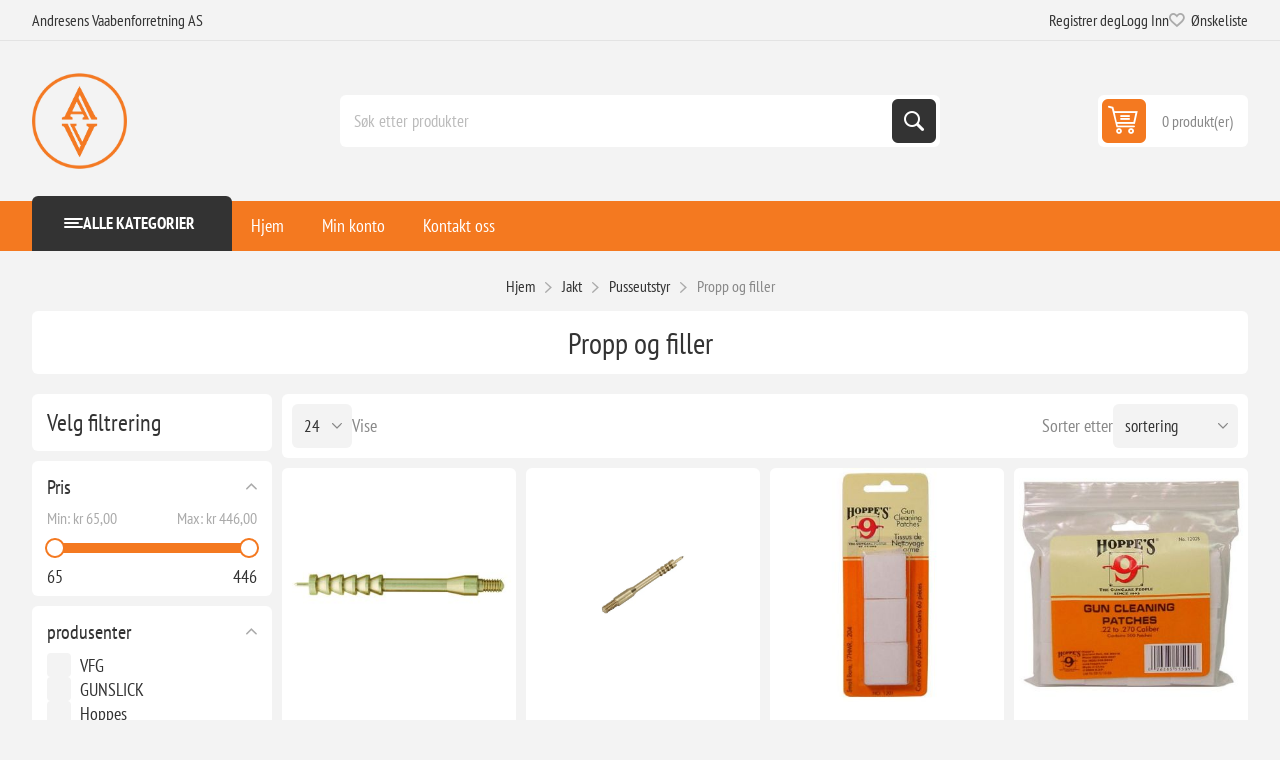

--- FILE ---
content_type: text/html; charset=utf-8
request_url: https://www.vapenandresen.no/propp-og-filler
body_size: 15983
content:
<!DOCTYPE html><html lang="nb" dir="ltr" class="html-category-page"><head><title>Propp og filler. Andresens Vaabenforretning</title><meta charset="UTF-8"><meta name="description" content=""><meta name="keywords" content=""><meta name="generator" content="nopCommerce"><meta name="viewport" content="width=device-width, initial-scale=1.0, minimum-scale=1.0, maximum-scale=2.0"><link rel="preload" as="font" href="/Themes/Pioneer/Content/fonts/pioneer.woff" crossorigin><meta name="facebook-domain-verification" content="rrnjmzxtnmm83tkejiu8djldwu6img"><script id="CookieConsent" src="https://policy.app.cookieinformation.com/uc.js" data-culture="NB" data-gcm-version="2.0"></script><link rel="stylesheet" href="/css/74-vfz_woouflxmuyytm8a.styles.css?v=ICuDDXq20kDAVH3V3muA-yWmyEE"><link rel="stylesheet" href="/css/digiCust.css?v=9cbp7N4sqdm88NYJFgfQf5PbV6k"><link rel="canonical" href="https://www.vapenandresen.no/propp-og-filler"><link rel="icon" type="image/png" href="/icons/icons_0/favicon-96x96.png" sizes="96x96"><link rel="icon" type="image/svg+xml" href="/icons/icons_0/favicon.svg"><link rel="shortcut icon" href="/icons/icons_0/favicon.ico"><link rel="apple-touch-icon" sizes="180x180" href="/icons/icons_0/apple-touch-icon.png"><meta name="apple-mobile-web-app-title" content="VaapenAndresen"><link rel="manifest" href="/icons/icons_0/site.webmanifest"><body class="category-page-body not-logged-in"><input name="__RequestVerificationToken" type="hidden" value="CfDJ8I4bX3oEczNAg_xBmHMMVMhgM21_M_4w1GClM8iazSXR1-cA8CXkCj2FRMaiiTe8x8Z7yBrA6VuxM5c09UZowdVOdVBrFpYXR89ssCn-4HNF8HduazPiNgd4tDJoD4Ua8ByZqCUN2ozpbumJBFUXKvY"> <span class="clerk" data-template="@omni-search" data-api="search/omni" data-trigger-element=".header-lower .search-box"></span><div class="ajax-loading-block-window" style="display:none"></div><div id="dialog-notifications-success" role="status" aria-live="polite" aria-atomic="true" title="Melding" style="display:none"></div><div id="dialog-notifications-error" role="alert" aria-live="assertive" aria-atomic="true" title="Feil" style="display:none"></div><div id="dialog-notifications-warning" role="alert" aria-live="assertive" aria-atomic="true" title="Advarsel" style="display:none"></div><div id="bar-notification" class="bar-notification-container" role="status" aria-live="polite" aria-atomic="true" data-close="Lukk"></div><div class="master-wrapper-page"><div class="overlayOffCanvas"></div><div class="responsive-nav-wrapper"><div class="button menu-button"><span>Menu</span></div><div class="button personal-button"><span>Personal menu</span></div><div class="header-logo"><a href="/" class="logo"> <img alt="Andresens Vaabenforretning" src="https://www.vapenandresen.no/images/thumbs/0020648_logo.png"></a></div><div class="button search-button"><span>Søk</span></div><div class="button cart-button"><a class="txt" href="/cart"> <span class="cart-qty">0</span> </a></div></div><div class="header"><div class="header-upper"><div class="admin-links-wrapper"><div class="promo-text"><span>Andresens Vaabenforretning AS</span></div></div><div class="header-links-wrapper flyout-nav"><div class="nav-close close-links"><span>Close</span></div><div class="nav-panel"><div class="header-selects"><div class="lipscore-service-review-badge-small-long lipscore-no-border lipscore-no-separator"><div class="lipscore-service-review-testimonial" ls-widget-height="150px" ls-widget-width="1000px"></div></div></div><div class="header-links"><ul><li><a href="/register?returnUrl=%2Fpropp-og-filler" class="ico-register">Registrer deg</a><li><a href="/login?returnUrl=%2Fpropp-og-filler" class="ico-login">Logg Inn</a><li><a href="/wishlist" class="ico-wishlist"> <span class="wishlist-label">Ønskeliste</span> <span class="wishlist-qty">(0)</span> </a></ul></div></div></div></div><div class="header-lower"><div class="header-logo"><a href="/" class="logo"> <img alt="Andresens Vaabenforretning" src="https://www.vapenandresen.no/images/thumbs/0020648_logo.png"></a></div><div class="search-box store-search-box flyout-nav"><div class="nav-close close-search"><span>Close</span></div><div class="nav-panel"><form method="get" id="small-search-box-form" action="/search"><input type="text" class="search-box-text" id="small-searchterms" autocomplete="off" name="q" placeholder="Søk etter produkter" aria-label="Søk etter produkter"> <button type="submit" class="button-1 search-box-button">Søk</button></form></div></div><div id="flyout-cart" class="header-cart"><div class="cart-link"><a href="/cart" class="ico-cart"> <span class="cart-qty">0 produkt(er)</span> <span class="cart-total"></span> </a></div><div class="flyout-cart"><div class="mini-shopping-cart"><div class="count">Du har ingen varer i handlekurven.</div></div></div></div></div></div><div class="header-menu flyout-nav"><div class="nav-close close-menu"><span>Close</span></div><div class="nav-panel modified"><div class="drop-menu"><div class="title"><span>Alle kategorier</span></div><div class="content"><ul class="sublist"></ul></div></div><input type="hidden" value="false" id="isRtlEnabled"><ul class="top-menu"><li><a href="/">Hjem</a><li class="root-category"><a class="with-subcategories" href="/friluft">Friluft</a><div class="plus-button"></div><div class="sublist-wrap"><ul class="sublist"><li class="back-button"><span>Back</span><li><a class="with-subcategories" href="/ekstrautstyr">Ekstrautstyr</a><div class="plus-button"></div><div class="sublist-wrap"><ul class="sublist"><li class="back-button"><span>Back</span><li><a href="/forstehjelp-og-hygiene">F&#xF8;rstehjelp og Hygiene</a><li><a href="/reperasjon-og-lim">Reperasjon og Lim</a><li><a href="/myggmiddel-og-utstyr">Myggmiddel og Utstyr</a><li><a href="/soppsanking">Soppsanking</a><li><a href="/kroker-reimer-og-tau">Kroker, Reimer og Tau</a><li><a href="/tilbehor-23">Tilbeh&#xF8;r</a><li><a href="/impregnering-og-vedlikehold">Impregnering og Vedlikehold</a></ul></div><li><a class="with-subcategories" href="/turkjokken">Turkj&#xF8;kken</a><div class="plus-button"></div><div class="sublist-wrap"><ul class="sublist"><li class="back-button"><span>Back</span><li><a href="/royk-og-roykutstyr-3">R&#xF8;yk og r&#xF8;ykutstyr</a><li><a href="/kopper-og-glass-3">Kopper og glass</a><li><a href="/turmat-2">Turmat</a><li><a href="/gass-og-bensin-3">Gass og bensin</a><li><a href="/brennere-3">Brennere</a><li><a href="/servise">Servise</a><li><a href="/reservedeler-3">Reservedeler</a><li><a href="/kjeler-og-panner-3">Kjeler og Panner</a><li><a href="/termos-og-flasker-3">Termos og flasker</a><li><a href="/opptenning-3">Opptenning</a></ul></div><li><a class="with-subcategories" href="/navigasjon">Navigasjon</a><div class="plus-button"></div><div class="sublist-wrap"><ul class="sublist"><li class="back-button"><span>Back</span><li><a href="/kompass-2">Kompass</a><li><a href="/kart-3">Kart</a><li><a href="/gps-6">Gps</a></ul></div><li><a class="with-subcategories" href="/underlag-og-stoler-4">Underlag og Stoler</a><div class="plus-button"></div><div class="sublist-wrap"><ul class="sublist"><li class="back-button"><span>Back</span><li><a href="/turstoler">Turstoler</a><li><a href="/liggeunderlag">Liggeunderlag</a><li><a href="/sitteunderlag-2">Sitteunderlag</a><li><a href="/tursenger">Tursenger</a></ul></div><li><a class="with-subcategories" href="/belysning">Belysning</a><div class="plus-button"></div><div class="sublist-wrap"><ul class="sublist"><li class="back-button"><span>Back</span><li><a href="/hodelykt">Hodelykt</a><li><a href="/teltlys">Teltlys</a><li><a href="/lommelykt">Lommelykt</a></ul></div><li><a class="with-subcategories" href="/tarp-og-duk">Tarp og Duk</a><div class="plus-button"></div><div class="sublist-wrap"><ul class="sublist"><li class="back-button"><span>Back</span><li><a href="/fjellduker-4">Fjellduker</a></ul></div><li><a class="with-subcategories" href="/vinterutstyr">Vinterutstyr</a><div class="plus-button"></div><div class="sublist-wrap"><ul class="sublist"><li class="back-button"><span>Back</span><li><a href="/truger-2">Truger</a><li><a href="/pulk-2">Pulk</a><li><a href="/tilbehor-24">Tilbeh&#xF8;r</a></ul></div><li><a class="with-subcategories" href="/kniv-oks-og-sag">Kniv, &#xF8;ks og sag</a><div class="plus-button"></div><div class="sublist-wrap"><ul class="sublist"><li class="back-button"><span>Back</span><li><a href="/tilbehor-22">Tilbeh&#xF8;r</a><li><a href="/multiverktoy-army-kniv">Multiverkt&#xF8;y / Army Kniv</a><li><a href="/sag-2">Sag</a><li><a href="/slipeutstyr-2">Slipeutstyr</a><li><a href="/oks-2">&#xD8;ks</a><li><a href="/kniver-2">Kniver</a><li><a href="/foldekniv">Foldekniv</a></ul></div><li><a class="with-subcategories" href="/hundeutstyr">Hundeutstyr</a><div class="plus-button"></div><div class="sublist-wrap"><ul class="sublist"><li class="back-button"><span>Back</span><li><a href="/magebelte">Magebelte</a><li><a href="/band">B&#xE5;nd</a><li><a href="/hundepeiler-og-gps">Hundepeiler og GPS</a><li><a href="/klov">Kl&#xF8;v</a><li><a href="/jervehiet">Jervehiet</a><li><a href="/tilbehor-7">Tilbeh&#xF8;r</a><li><a href="/potesokker-2">Potesokker</a><li><a href="/halsband-og-lenker-2">Halsb&#xE5;nd og lenker</a><li><a href="/seler-2">Seler</a><li><a href="/dekken-2">Dekken</a></ul></div><li><a class="with-subcategories" href="/sekker-og-vesker">Sekker og vesker</a><div class="plus-button"></div><div class="sublist-wrap"><ul class="sublist"><li class="back-button"><span>Back</span><li><a href="/pakkposer-2">Pakkposer</a><li><a href="/bag">Bag</a><li><a href="/dagstursekk">Dagstursekk</a><li><a href="/fritid-og-skolesekker-2">Fritid og skolesekker</a><li><a href="/barnesekk">Barnesekk</a><li><a href="/vesker">Vesker</a><li><a href="/tursekk">Tursekk</a></ul></div></ul></div><li class="root-category"><a class="with-subcategories" href="/klaer-2">Kl&#xE6;r</a><div class="plus-button"></div><div class="sublist-wrap"><ul class="sublist"><li class="back-button"><span>Back</span><li><a class="with-subcategories" href="/dame">Dame</a><div class="plus-button"></div><div class="sublist-wrap"><ul class="sublist"><li class="back-button"><span>Back</span><li><a href="/poncho-4">Poncho</a><li><a href="/gensere-2">Gensere</a><li><a href="/bukser-2">Bukser</a><li><a href="/jakker-2">Jakker</a><li><a href="/ullundertoy-3">Ullundert&#xF8;y</a><li><a href="/skjorter-2">Skjorter</a><li><a href="/t-skjorter-4">T-skjorter</a></ul></div><li><a class="with-subcategories" href="/herre">Herre</a><div class="plus-button"></div><div class="sublist-wrap"><ul class="sublist"><li class="back-button"><span>Back</span><li><a href="/gensere">Gensere</a><li><a href="/bukser">Bukser</a><li><a href="/jakker">Jakker</a><li><a href="/ullundertoy-2">Ullundert&#xF8;y</a><li><a href="/skjorter">Skjorter</a><li><a href="/t-skjorter">T-skjorter</a></ul></div><li><a class="with-subcategories" href="/hansker-og-votter">Hansker og votter</a><div class="plus-button"></div><div class="sublist-wrap"><ul class="sublist"><li class="back-button"><span>Back</span><li><a href="/hansker">Hansker</a><li><a href="/votter">Votter</a><li><a href="/pulsvarmere">Pulsvarmere</a></ul></div><li><a class="with-subcategories" href="/tilbehor">Tilbeh&#xF8;r</a><div class="plus-button"></div><div class="sublist-wrap"><ul class="sublist"><li class="back-button"><span>Back</span><li><a href="/impregnering-og-vedlikehold-2">Impregnering og Vedlikehold</a><li><a href="/belter-4">Belter</a><li><a href="/seler-4">Seler</a></ul></div><li><a class="with-subcategories" href="/hodeplagg-og-halser-2">Hodeplagg og halser </a><div class="plus-button"></div><div class="sublist-wrap"><ul class="sublist"><li class="back-button"><span>Back</span><li><a href="/balaklava">Balaklava</a><li><a href="/halser">Halser</a><li><a href="/luer">Luer</a><li><a href="/orevarmere">&#xD8;revarmere</a><li><a href="/panneband">Panneb&#xE5;nd</a><li><a href="/caps">Caps</a><li><a href="/sixpence-og-hatt">Sixpence og hatt</a><li><a href="/sydvest">Sydvest</a></ul></div><li><a class="with-subcategories" href="/sokker-og-fotposer">Sokker og Fotposer</a><div class="plus-button"></div><div class="sublist-wrap"><ul class="sublist"><li class="back-button"><span>Back</span><li><a href="/ullsokker">Ullsokker</a><li><a href="/fotposer">Fotposer</a></ul></div><li><a class="with-subcategories" href="/sko">Sko</a><div class="plus-button"></div><div class="sublist-wrap"><ul class="sublist"><li class="back-button"><span>Back</span><li><a href="/jaktstovler">Jaktst&#xF8;vler</a><li><a href="/tursko">Tursko</a><li><a href="/gamasjer">Gamasjer</a><li><a href="/saler-2">S&#xE5;ler</a><li><a href="/impregnering-3">Impregnering</a><li><a href="/brodder-4">Brodder</a><li><a href="/overtrekksko">Overtrekksko</a><li><a href="/stovler">St&#xF8;vler</a><li><a href="/kartanker">Kartanker</a></ul></div><li><a class="with-subcategories" href="/regntoy">Regnt&#xF8;y</a><div class="plus-button"></div><div class="sublist-wrap"><ul class="sublist"><li class="back-button"><span>Back</span><li><a href="/regnsett-3">Regnsett</a><li><a href="/poncho-2">Poncho</a><li><a href="/bukser-9">Bukser</a></ul></div></ul></div><li class="root-category"><a class="with-subcategories" href="/jakt">Jakt</a><div class="plus-button"></div><div class="sublist-wrap"><ul class="sublist"><li class="back-button"><span>Back</span><li><a class="with-subcategories" href="/hansker-og-votter-3">Hansker og votter</a><div class="plus-button"></div><div class="sublist-wrap"><ul class="sublist"><li class="back-button"><span>Back</span><li><a href="/hansker-6">Hansker</a></ul></div><li><a class="with-subcategories" href="/vapen">V&#xE5;pen</a><div class="plus-button"></div><div class="sublist-wrap"><ul class="sublist"><li class="back-button"><span>Back</span><li><a href="/vapenpakker">V&#xE5;penpakker</a><li><a href="/hagler">Hagler</a><li><a href="/rifler">Rifler</a><li><a href="/salongrifler">Salongrifler</a><li><a href="/handvapen">H&#xE5;ndv&#xE5;pen</a><li><a href="/luftvapen">Luftv&#xE5;pen</a><li><a href="/lop">L&#xF8;p</a><li><a href="/start-og-signalvapen-2">Start og signalv&#xE5;pen</a><li><a href="/lasekasse">L&#xE5;sekasse</a><li><a href="/sluttstykker-2">Sluttstykker</a></ul></div><li><a class="with-subcategories" href="/optikk">Optikk</a><div class="plus-button"></div><div class="sublist-wrap"><ul class="sublist"><li class="back-button"><span>Back</span><li><a href="/riflekikkerter">Riflekikkerter</a><li><a href="/handkikkerter">H&#xE5;ndkikkerter</a><li><a href="/termisk">Termisk</a><li><a href="/skivekikkerter">Skivekikkerter</a><li><a href="/avstandsmaler">Avstandsm&#xE5;ler</a><li><a href="/montasjer">Montasjer</a><li><a href="/div-sikter">Div. sikter</a><li><a href="/rodpunkt">R&#xF8;dpunkt</a><li><a href="/linsebeskyttere">Linsebeskyttere</a><li><a href="/fiberoptisk">Fiberoptisk</a><li><a href="/tilbehor-8">Tilbeh&#xF8;r</a><li><a href="/nattoptikk">Nattoptikk</a></ul></div><li><a class="with-subcategories" href="/ammunisjon">Ammunisjon</a><div class="plus-button"></div><div class="sublist-wrap"><ul class="sublist"><li class="back-button"><span>Back</span><li><a href="/hagleammunisjon">Hagleammunisjon</a><li><a href="/handvapen-amm">H&#xE5;ndv&#xE5;pen (amm.)</a><li><a href="/luftsignalammo">Luft/signalammo</a><li><a href="/rifle-jakt">Rifle-jakt</a><li><a href="/salong-amm">Salong (amm.)</a><li><a href="/start-og-signalvapen">Start og signalv&#xE5;pen</a><li><a href="/rifle-helmantel">Rifle-helmantel</a><li><a href="/hagler-3">Hagler</a></ul></div><li><a class="with-subcategories" href="/jaktutstyr">Jaktutstyr</a><div class="plus-button"></div><div class="sublist-wrap"><ul class="sublist"><li class="back-button"><span>Back</span><li><a href="/jaktradio">Jaktradio</a><li><a href="/jaktsekker">Jaktsekker</a><li><a href="/ammunisjonsbokser">Ammunisjonsbokser</a><li><a href="/lerduekastere">Lerduekastere</a><li><a href="/slakteutstyr">Slakteutstyr</a><li><a href="/viltposer">Viltposer</a><li><a href="/horselvern">H&#xF8;rselvern</a><li><a href="/patronbelter">Patronbelter</a><li><a href="/kamo">Kamo</a><li><a href="/blinker-og-kulefangere">Blinker og kulefangere</a><li><a href="/lokkeutstyr">Lokkeutstyr</a><li><a href="/viltkamera">Viltkamera</a><li><a href="/fangstfelle">Fangst/Felle</a><li><a href="/belter-5">Belter</a></ul></div><li><a class="with-subcategories" href="/vapentilbehor">V&#xE5;pentilbeh&#xF8;r</a><div class="plus-button"></div><div class="sublist-wrap"><ul class="sublist"><li class="back-button"><span>Back</span><li><a href="/lyddempere">Lyddempere</a><li><a href="/vapenkoffertfutteral">V&#xE5;penkoffert/Futteral</a><li><a href="/magasiner">Magasiner</a><li><a href="/reimer-og-reimfester-2">Reimer og reimfester</a><li><a href="/skjefter">Skjefter</a><li><a href="/kolbeforhoyerkappe">Kolbeforh&#xF8;yer/kappe</a><li><a href="/skytestotter">Skytest&#xF8;tter</a><li><a href="/klikkpatroner">Klikkpatroner</a><li><a href="/choker">Choker</a><li><a href="/reservedeler-2">Reservedeler</a><li><a href="/tilbehor-11">Tilbeh&#xF8;r</a><li><a href="/vapenskap">V&#xE5;penskap</a><li><a href="/avtrekker">Avtrekker</a><li><a href="/horselvern-3">H&#xF8;rselvern</a><li><a href="/handvapen-tilbehor">H&#xE5;ndv&#xE5;pen Tilbeh&#xF8;r</a></ul></div><li><a class="with-subcategories" href="/ladeutstyr">Ladeutstyr</a><div class="plus-button"></div><div class="sublist-wrap"><ul class="sublist"><li class="back-button"><span>Back</span><li><a href="/hylser">Hylser</a><li><a href="/kuler">Kuler</a><li><a href="/dier">Dier</a><li><a href="/ladepresser">Ladepresser</a><li><a href="/tennhette">Tennhette</a><li><a href="/krutt">Krutt</a><li><a href="/tilbehor-9">Tilbeh&#xF8;r</a><li><a href="/ladesett">Ladesett</a><li><a href="/diverse-7">Diverse</a></ul></div><li><a class="with-subcategories" href="/jaktbekledning">Jaktbekledning</a><div class="plus-button"></div><div class="sublist-wrap"><ul class="sublist"><li class="back-button"><span>Back</span><li><a href="/bukser-4">Bukser</a><li><a href="/jakker-5">Jakker</a><li><a href="/vest">Vest</a></ul></div><li><a class="with-subcategories" href="/pusseutstyr-3">Pusseutstyr</a><div class="plus-button"></div><div class="sublist-wrap"><ul class="sublist"><li class="back-button"><span>Back</span><li><a href="/borster">B&#xF8;rster</a><li><a href="/oljer">Oljer</a><li><a href="/pussestangsnor">Pussestang/snor</a><li><a href="/propp-og-filler">Propp og filler</a><li><a href="/pussesett">Pussesett</a></ul></div></ul></div><li class="root-category"><a class="with-subcategories" href="/fiske">Fiske</a><div class="plus-button"></div><div class="sublist-wrap"><ul class="sublist"><li class="back-button"><span>Back</span><li><a class="with-subcategories" href="/isfiske">Isfiske</a><div class="plus-button"></div><div class="sublist-wrap"><ul class="sublist"><li class="back-button"><span>Back</span><li><a href="/is-skjeer-2">Is-skjeer</a><li><a href="/mormyrska">Mormyrska</a><li><a href="/bor-og-skjaer">Bor og skj&#xE6;r</a><li><a href="/pilkestikker">Pilkestikker</a><li><a href="/balansepilk">Balansepilk</a><li><a href="/agn-2">Agn</a><li><a href="/krok-og-svirvel-2">Krok og svirvel</a><li><a href="/lys">Lys</a><li><a href="/tilbehor-6">Tilbeh&#xF8;r</a><li><a href="/bagger-sekker-og-vesker-4">Bagger, sekker og vesker</a></ul></div><li><a class="with-subcategories" href="/sneller">Sneller</a><div class="plus-button"></div><div class="sublist-wrap"><ul class="sublist"><li class="back-button"><span>Back</span><li><a href="/vedlikehold-olje-og-fett">Vedlikehold, olje og fett</a><li><a href="/multiplikatorsneller">Multiplikatorsneller</a><li><a href="/haspelsneller">Haspelsneller</a><li><a href="/havfiskesneller">Havfiskesneller</a><li><a href="/tilbehor-4">Tilbeh&#xF8;r</a><li><a href="/lukket-haspel">Lukket Haspel</a></ul></div><li><a class="with-subcategories" href="/stenger-3">Stenger</a><div class="plus-button"></div><div class="sublist-wrap"><ul class="sublist"><li class="back-button"><span>Back</span><li><a href="/dorgestenger-2">Dorgestenger</a><li><a href="/haspelstenger">Haspelstenger</a><li><a href="/havfiskestenger-2">Havfiskestenger</a><li><a href="/meitestenger">Meitestenger</a><li><a href="/teleskopstenger">Teleskopstenger</a><li><a href="/haspelsett-2">Haspelsett</a><li><a href="/havfiskesett">Havfiskesett</a><li><a href="/haspelsett-4">Haspelsett</a><li><a href="/dorgestenger-4">Dorgestenger</a></ul></div><li><a class="with-subcategories" href="/fluefiske-2">Fluefiske</a><div class="plus-button"></div><div class="sublist-wrap"><ul class="sublist"><li class="back-button"><span>Back</span><li><a href="/fluestenger">Fluestenger</a><li><a href="/fluesnorer">Fluesn&#xF8;rer</a><li><a href="/fortom">Fortom</a><li><a href="/backing-2">Backing</a><li><a href="/fluesneller-2">Fluesneller</a><li><a href="/fluekroker">Fluekroker</a><li><a href="/tilbehor-5">Tilbeh&#xF8;r</a><li><a href="/vadebekledning-2">Vadebekledning</a><li><a href="/sekker-fisk-3">Sekker (fisk)</a><li><a href="/fluebokser-2">Fluebokser</a><li><a href="/diverse-8">Diverse</a><li><a href="/bagger-sekker-og-vesker-2">Bagger, sekker og vesker</a></ul></div><li><a class="with-subcategories" href="/dorging-og-trolling">Dorging og Trolling</a><div class="plus-button"></div><div class="sublist-wrap"><ul class="sublist"><li class="back-button"><span>Back</span><li><a href="/sluker-og-wobblere-2">Sluker og Wobblere</a><li><a href="/dyprigg-og-tilbehor-2">Dyprigg og tilbeh&#xF8;r</a><li><a href="/paravaner-og-bly-2">Paravaner og Bly</a><li><a href="/attraktorer-og-flash">Attraktorer og Flash</a><li><a href="/stangholdere-3">Stangholdere</a></ul></div><li><a class="with-subcategories" href="/havfiske">Havfiske</a><div class="plus-button"></div><div class="sublist-wrap"><ul class="sublist"><li class="back-button"><span>Back</span><li><a href="/harper-og-juksahjul">Harper og Juksahjul</a><li><a href="/jigger">Jigger</a><li><a href="/snorer-3">Sn&#xF8;rer</a><li><a href="/diverse-4">Diverse</a></ul></div><li><a class="with-subcategories" href="/vadeutstyr">Vadeutstyr</a><div class="plus-button"></div><div class="sublist-wrap"><ul class="sublist"><li class="back-button"><span>Back</span><li><a href="/vadesko">Vadesko</a><li><a href="/vadetilbehor">Vadetilbeh&#xF8;r</a><li><a href="/vadebekledning">Vadebekledning</a><li><a href="/vadebukser">Vadebukser</a><li><a href="/vadejakke">Vadejakke</a></ul></div><li><a class="with-subcategories" href="/fiskeutstyr">Fiskeutstyr</a><div class="plus-button"></div><div class="sublist-wrap"><ul class="sublist"><li class="back-button"><span>Back</span><li><a href="/elektronikk">Elektronikk</a><li><a href="/fiskevekt-og-maleband">Fiskevekt og M&#xE5;leb&#xE5;nd</a><li><a href="/stangholdere">Stangholdere</a><li><a href="/oter-og-garn">Oter og garn</a><li><a href="/hav-og-klepp">H&#xE5;v og klepp</a><li><a href="/tenger-og-sakser-2">Tenger og sakser</a><li><a href="/snorer">Sn&#xF8;rer</a><li><a href="/krok-og-svirvel-3">Krok og svirvel</a><li><a href="/kosedyr">Kosedyr</a></ul></div><li><a class="with-subcategories" href="/pa-enden-av-snoret">P&#xE5; enden av sn&#xF8;ret</a><div class="plus-button"></div><div class="sublist-wrap"><ul class="sublist"><li class="back-button"><span>Back</span><li><a href="/gummikuler-slanger-og-perler">Gummikuler, slanger og perler</a><li><a href="/wobblere-2">Wobblere</a><li><a href="/krok-svivler-splittring-og-klemhylser">Krok, svivler, splittring og klemhylser</a><li><a href="/drag">Drag</a><li><a href="/jigger-2">Jigger</a><li><a href="/dubber">Dubber</a><li><a href="/sluker">Sluker</a><li><a href="/sokker-3">S&#xF8;kker</a><li><a href="/spinnere">Spinnere</a><li><a href="/agn">Agn</a><li><a href="/sjo-orretsluk">Sj&#xF8;-&#xF8;rretsluk</a><li><a href="/pilker-3">Pilker</a><li><a href="/jigghoder-2">Jigghoder</a></ul></div><li><a class="with-subcategories" href="/oppbevaring">Oppbevaring</a><div class="plus-button"></div><div class="sublist-wrap"><ul class="sublist"><li class="back-button"><span>Back</span><li><a href="/stangholder-tuber-og-stativ-2">Stangholder, Tuber og Stativ</a><li><a href="/stangtube-trekk-og-snelleetui">Stangtube, trekk og snelleetui</a><li><a href="/redskapsskrin">Redskapsskrin</a><li><a href="/fluebokser">Fluebokser</a><li><a href="/slukbokser-og-mapper">Slukbokser og mapper</a><li><a href="/bagger-sekker-og-vesker">Bagger, sekker og vesker</a></ul></div><li><a class="with-subcategories" href="/fluebinding-3">Fluebinding</a><div class="plus-button"></div><div class="sublist-wrap"><ul class="sublist"><li class="back-button"><span>Back</span><li><a href="/bindestikker">Bindestikker</a><li><a href="/tilbehor-20">Tilbeh&#xF8;r</a></ul></div></ul></div><li class="root-category"><a href="/gavekort">Gavekort</a><li class="root-category"><a class="with-subcategories" href="/outlet-2">Outlet</a><div class="plus-button"></div><div class="sublist-wrap"><ul class="sublist"><li class="back-button"><span>Back</span><li><a href="/klaer">Kl&#xE6;r</a><li><a href="/jakt-2">Jakt</a><li><a href="/fiske-3">Fiske</a><li><a href="/friluft-2">Friluft</a></ul></div><li><a href="/customer/info">Min konto</a><li><a href="/contactus">Kontakt oss</a></ul></div></div><div class="master-wrapper-content" id="main" role="main"><div class="ajaxCartInfo" data-getajaxcartbuttonurl="/NopAjaxCart/GetAjaxCartButtonsAjax" data-productpageaddtocartbuttonselector=".add-to-cart-button" data-productboxaddtocartbuttonselector=".product-box-add-to-cart-button" data-productboxproductitemelementselector=".product-item" data-usenopnotification="False" data-nopnotificationcartresource="Produktet er lagt til i &lt;a href=&#34;/cart&#34;> handlekurven &lt;/a>" data-nopnotificationwishlistresource="Produktet er lagt til i &lt;a href=&#34;/wishlist&#34;> ønskelistelisten &lt;/a>" data-enableonproductpage="True" data-enableoncatalogpages="True" data-minishoppingcartquatityformattingresource="({0})" data-miniwishlistquatityformattingresource="({0})" data-addtowishlistbuttonselector=".add-to-wishlist-button"></div><input id="addProductVariantToCartUrl" name="addProductVariantToCartUrl" type="hidden" value="/AddProductFromProductDetailsPageToCartAjax"> <input id="addProductToCartUrl" name="addProductToCartUrl" type="hidden" value="/AddProductToCartAjax"> <input id="miniShoppingCartUrl" name="miniShoppingCartUrl" type="hidden" value="/MiniShoppingCart"> <input id="flyoutShoppingCartUrl" name="flyoutShoppingCartUrl" type="hidden" value="/NopAjaxCartFlyoutShoppingCart"> <input id="checkProductAttributesUrl" name="checkProductAttributesUrl" type="hidden" value="/CheckIfProductOrItsAssociatedProductsHasAttributes"> <input id="getMiniProductDetailsViewUrl" name="getMiniProductDetailsViewUrl" type="hidden" value="/GetMiniProductDetailsView"> <input id="flyoutShoppingCartPanelSelector" name="flyoutShoppingCartPanelSelector" type="hidden" value="#flyout-cart"> <input id="shoppingCartMenuLinkSelector" name="shoppingCartMenuLinkSelector" type="hidden" value=".cart-qty"> <input id="wishlistMenuLinkSelector" name="wishlistMenuLinkSelector" type="hidden" value=".wishlist-qty"><div id="product-ribbon-info" data-productid="0" data-productboxselector=".product-item" data-productboxpicturecontainerselector=".picture" data-productpagepicturesparentcontainerselector=".product-essential" data-productpagebugpicturecontainerselector=".picture" data-retrieveproductribbonsurl="/RetrieveProductRibbons"></div><div class="breadcrumb"><ul><li><a href="/" title="Hjem">Hjem</a> <span class="delimiter">/</span><li><a href="/jakt" title="Jakt"> <span>Jakt</span> </a> <span class="delimiter">/</span><li><a href="/pusseutstyr-3" title="Pusseutstyr"> <span>Pusseutstyr</span> </a> <span class="delimiter">/</span><li><strong class="current-item">Propp og filler</strong> <span id="/propp-og-filler"></span></ul></div><div class="master-column-wrapper"><div class="side-2"><div class="nopAjaxFilters7Spikes flyout-nav" data-categoryid="436" data-manufacturerid="0" data-vendorid="0" data-isonsearchpage="False" data-searchkeyword="" data-searchcategoryid="0" data-searchmanufacturerid="0" data-searchvendorid="0" data-searchpricefrom="" data-searchpriceto="" data-searchincludesubcategories="False" data-searchinproductdescriptions="False" data-searchadvancedsearch="False" data-getfilteredproductsurl="/getFilteredProducts" data-productslistpanelselector=".product-list" data-productsgridpanelselector=".product-grid" data-pagerpanelselector=".pager" data-pagerpanelintegrationselector=".product-grid, .product-list" data-sortoptionsdropdownselector="#products-orderby" data-viewoptionsdropdownselector=".viewmode-icon, #products-viewmode" data-productspagesizedropdownselector="#products-pagesize" data-filtersuimode="usecheckboxes" data-defaultviewmode="grid" data-enableinfinitescroll="False" data-infinitescrollloadertext="Loading more products ..." data-scrolltoelement="False" data-scrolltoelementselector=".product-selectors" data-scrolltoelementadditionaloffset="0" data-showselectedfilterspanel="False" data-numberofreturnedproductsselector="false" data-selectedoptionstargetselector=".nopAjaxFilters7Spikes .filtersPanel:first" data-selectedoptionstargetaction="prependTo" data-isrtl="false" data-closefilterspanelafterfiltrationinmobile="true" data-no-products-window-title="INGEN RESULTATER FUNNET!" data-no-products-window-message="There are no products for the filters that you selected. Please widen your search criteria."><div class="nav-close close-filters"><span>Close</span></div><div class="nav-panel"><div class="filtersTitlePanel"><span class="filtersTitle">Velg filtrering</span> <a class="clearFilterOptionsAll">Clear All</a></div><div class="filtersPanel"><div class="block filter-block priceRangeFilterPanel7Spikes" data-currentcurrencysymbol="kr"><div class="title"><a class="toggleControl">Pris</a> <a class="clearPriceRangeFilter">Clear</a></div><div class="filtersGroupPanel"><div class="priceRangeMinMaxPanel"><span class="priceRangeMinPanel"> <span>Min:</span> <span class="priceRangeMinPrice">kr 65,00</span> </span> <span class="priceRangeMaxPanel"> <span>Max:</span> <span class="priceRangeMaxPrice">kr 446,00</span> </span></div><div id="slider" class="price-range-slider" data-sliderminvalue="65" data-slidermaxvalue="446" data-selectedfromvalue="65" data-selectedtovalue="446" data-customformatting=""></div><div class="priceRangeCurrentPricesPanel"><span class="currentMinPrice">kr65</span> <span class="currentMaxPrice">kr446</span></div></div></div><div class="block filter-block manufacturerFilterPanel7Spikes"><div class="title"><a class="toggleControl">produsenter</a> <a class="clearFilterOptions">Clear</a></div><div class="filtersGroupPanel filtersCheckboxPanel"><ul class="checkbox-list"><li class="checkbox-item"><input data-option-ids="60" type="checkbox" id="manufacturer-input-60"><label class="filter-item-name" for="manufacturer-input-60" @* data-originaltext="VFG" *@>VFG</label><li class="checkbox-item"><input data-option-ids="101" type="checkbox" id="manufacturer-input-101"><label class="filter-item-name" for="manufacturer-input-101" @* data-originaltext="GUNSLICK" *@>GUNSLICK</label><li class="checkbox-item"><input data-option-ids="113" type="checkbox" id="manufacturer-input-113"><label class="filter-item-name" for="manufacturer-input-113" @* data-originaltext="Hoppes" *@>Hoppes</label><li class="checkbox-item"><input data-option-ids="148" type="checkbox" id="manufacturer-input-148"><label class="filter-item-name" for="manufacturer-input-148" @* data-originaltext="TetraGun" *@>TetraGun</label></ul></div></div></div><div class="block filter-block selected-options" style="display:none"><div class="title"><a class="toggleControl">Selected Options</a></div><div class="filtersGroupPanel"><ul class="selected-options-list"></ul></div></div><div class="number-of-returned-products sample-element" style="display:none">Showing <span class="productsPerPage"></span> of <span class="allProductsReturned"></span> results</div><div class="returned-products-filters-panel" style="display:none"><span class="allProductsReturned"></span></div></div></div><input id="availableSortOptionsJson" name="availableSortOptionsJson" type="hidden" value="[{&#34;Disabled&#34;:false,&#34;Group&#34;:null,&#34;Selected&#34;:true,&#34;Text&#34;:&#34;Sortering&#34;,&#34;Value&#34;:&#34;0&#34;},{&#34;Disabled&#34;:false,&#34;Group&#34;:null,&#34;Selected&#34;:false,&#34;Text&#34;:&#34;Navn: A til Å&#34;,&#34;Value&#34;:&#34;5&#34;},{&#34;Disabled&#34;:false,&#34;Group&#34;:null,&#34;Selected&#34;:false,&#34;Text&#34;:&#34;Navn: Å til A&#34;,&#34;Value&#34;:&#34;6&#34;},{&#34;Disabled&#34;:false,&#34;Group&#34;:null,&#34;Selected&#34;:false,&#34;Text&#34;:&#34;Pris: lav til høy&#34;,&#34;Value&#34;:&#34;10&#34;},{&#34;Disabled&#34;:false,&#34;Group&#34;:null,&#34;Selected&#34;:false,&#34;Text&#34;:&#34;Pris: høy til lav&#34;,&#34;Value&#34;:&#34;11&#34;},{&#34;Disabled&#34;:false,&#34;Group&#34;:null,&#34;Selected&#34;:false,&#34;Text&#34;:&#34;Nyeste&#34;,&#34;Value&#34;:&#34;15&#34;}]"> <input id="availableViewModesJson" name="availableViewModesJson" type="hidden" value="[{&#34;Disabled&#34;:false,&#34;Group&#34;:null,&#34;Selected&#34;:true,&#34;Text&#34;:&#34;Nett&#34;,&#34;Value&#34;:&#34;grid&#34;},{&#34;Disabled&#34;:false,&#34;Group&#34;:null,&#34;Selected&#34;:false,&#34;Text&#34;:&#34;Liste&#34;,&#34;Value&#34;:&#34;list&#34;}]"> <input id="availablePageSizesJson" name="availablePageSizesJson" type="hidden" value="[{&#34;Disabled&#34;:false,&#34;Group&#34;:null,&#34;Selected&#34;:true,&#34;Text&#34;:&#34;24&#34;,&#34;Value&#34;:&#34;24&#34;},{&#34;Disabled&#34;:false,&#34;Group&#34;:null,&#34;Selected&#34;:false,&#34;Text&#34;:&#34;36&#34;,&#34;Value&#34;:&#34;36&#34;},{&#34;Disabled&#34;:false,&#34;Group&#34;:null,&#34;Selected&#34;:false,&#34;Text&#34;:&#34;48&#34;,&#34;Value&#34;:&#34;48&#34;}]"><div class="block block-category-navigation"><div class="title"><strong>kategorier</strong></div><div class="listbox"><ul class="list"><li class="inactive"><a href="/ryddesalg-fluefiske">Ryddesalg Fluefiske </a><li class="inactive"><a href="/friluft">Friluft </a><li class="inactive"><a href="/klaer-2">Kl&#xE6;r </a><li class="active"><a href="/jakt">Jakt </a><ul class="sublist"><li class="inactive"><a href="/hansker-og-votter-3">Hansker og votter </a><li class="inactive"><a href="/vapen">V&#xE5;pen </a><li class="inactive"><a href="/optikk">Optikk </a><li class="inactive"><a href="/ammunisjon">Ammunisjon </a><li class="inactive"><a href="/jaktutstyr">Jaktutstyr </a><li class="inactive"><a href="/vapentilbehor">V&#xE5;pentilbeh&#xF8;r </a><li class="inactive"><a href="/ladeutstyr">Ladeutstyr </a><li class="inactive"><a href="/jaktbekledning">Jaktbekledning </a><li class="active"><a href="/pusseutstyr-3">Pusseutstyr </a><ul class="sublist"><li class="inactive"><a href="/borster">B&#xF8;rster </a><li class="inactive"><a href="/oljer">Oljer </a><li class="inactive"><a href="/pussestangsnor">Pussestang/snor </a><li class="active last"><a href="/propp-og-filler">Propp og filler </a><li class="inactive"><a href="/pussesett">Pussesett </a></ul></ul><li class="inactive"><a href="/fiske">Fiske </a><li class="inactive"><a href="/kniver-3">Kniver </a><li class="inactive"><a href="/sko-3">Sko </a><li class="inactive"><a href="/fiskeutstyr-3">Fiskeutstyr </a><li class="inactive"><a href="/gavekort">Gavekort </a><li class="inactive"><a href="/outlet-2">Outlet </a></ul></div></div><div class="block block-popular-tags"><div class="title"><strong>Populære tagger</strong></div><div class="listbox"><div class="tags"><ul><li><a href="/browning10" style="font-size:85%">browning10</a><li><a href="/demper" style="font-size:85%">demper</a><li><a href="/elgjakt" style="font-size:90%">elgjakt</a><li><a href="/fjellduk" style="font-size:85%">fjellduk</a><li><a href="/fluefiske" style="font-size:90%">fluefiske</a><li><a href="/gas-2" style="font-size:90%">gas</a><li><a href="/jul" style="font-size:150%">jul</a><li><a href="/kveite" style="font-size:120%">kveite</a><li><a href="/lyddemper" style="font-size:85%">lyddemper</a><li><a href="/lyddemper-demper" style="font-size:85%">lyddemper demper</a><li><a href="/paske" style="font-size:90%">p&#xE5;ske</a><li><a href="/revejakt" style="font-size:90%">revejakt</a><li><a href="/rypejakt" style="font-size:120%">rypejakt</a><li><a href="/silencer" style="font-size:85%">silencer</a><li><a href="/sjoorret" style="font-size:90%">sj&#xF8;&#xF8;rret</a></ul></div><div class="view-all"><a href="/producttag/all">Se alt</a></div></div></div></div><div class="center-2"><div class="page category-page"><div class="page-title"><h1>Propp og filler</h1></div><div class="page-body"><span class="clerk" data-template="@category-page-popular" data-category="436" data-filter="" data-after-render="doClerkStuff"></span><div class="product-control-bar"><button class="filter-button"> <span>Filters</span> </button><div class="product-selectors"><div class="product-viewmode"><span>Se som</span> <a class="viewmode-icon grid selected" data-viewmode="grid" title="Nett" tabindex="0" aria-role="button" href="#">Nett</a> <a class="viewmode-icon list" data-viewmode="list" title="Liste" tabindex="0" aria-role="button" href="#">Liste</a></div><div class="product-sorting"><span>Sorter etter</span> <select aria-label="Velg produkt sorteringsrekkefølge" id="products-orderby" name="products-orderby"><option selected value="0">Sortering<option value="5">Navn: A til &#xC5;<option value="6">Navn: &#xC5; til A<option value="10">Pris: lav til h&#xF8;y<option value="11">Pris: h&#xF8;y til lav<option value="15">Nyeste</select></div><div class="product-page-size"><span>Vise</span> <select aria-label="Velg antall produkter per side" id="products-pagesize" name="products-pagesize"><option selected value="24">24<option value="36">36<option value="48">48</select> <span>elementer per side</span></div></div></div><div class="products-container"><div class="ajax-products-busy"></div><div class="products-wrapper"><div class="product-grid"><div class="item-grid"><div class="item-box"><div class="product-item" data-productid="142605"><div class="picture"><a href="/holder-messing-fpusselapp30-32" title="Holder, messing f/pusselapp.30-32"> <img src="[data-uri]" data-lazyloadsrc="https://www.vapenandresen.no/images/thumbs/0003040_holder-messing-fpusselapp30-32_360.jpeg" alt="Holder, messing f/pusselapp.30-32" title="Holder, messing f/pusselapp.30-32"> </a><div class="attribute-squares-wrapper color-attributes"></div></div><div class="details"><h2 class="product-title"><a href="/holder-messing-fpusselapp30-32">Holder, messing f/pusselapp.30-32</a><div class="lipscore-span-wrapper"><span class="lipscore-rating-small" ls-product-name="Holder, messing f/pusselapp.30-32" ls-product-id="142605" ls-product-url="holder-messing-fpusselapp30-32" ls-image-url="https://www.vapenandresen.no/images/thumbs/0003040_holder-messing-fpusselapp30-32.jpeg" ls-price="0" ls-availability="0"> </span></div></h2><div class="description" data-short-description="none"></div><div class="add-info"><div class="prices"><span class="price actual-price">kr 145,00</span></div><div class="buttons"><button type="button" class="button-2 product-box-add-to-cart-button" onclick="return AjaxCart.addproducttocart_catalog(&#34;/addproducttocart/catalog/142605/1/1&#34;),!1">Legg i handlekurv</button> <button type="button" class="button-2 add-to-wishlist-button" title="Legg til ønskeliste" onclick="return AjaxCart.addproducttocart_catalog(&#34;/addproducttocart/catalog/142605/2/1&#34;),!1">Legg til ønskeliste</button></div></div></div></div></div><div class="item-box"><div class="product-item" data-productid="163074"><div class="picture"><a href="/hoppes-holder-messing-fpusselapp17-204" title="Vis detaljer for Hoppes Holder, messing f/pusselapp.17-204"> <img src="[data-uri]" data-lazyloadsrc="https://www.vapenandresen.no/images/thumbs/0013239_hoppes-holder-messing-fpusselapp17-204_360.png" alt="Bilde av Hoppes Holder, messing f/pusselapp.17-204" title="Vis detaljer for Hoppes Holder, messing f/pusselapp.17-204"> </a><div class="attribute-squares-wrapper color-attributes"></div></div><div class="details"><h2 class="product-title"><a href="/hoppes-holder-messing-fpusselapp17-204">Hoppes Holder, messing f/pusselapp.17-204</a><div class="lipscore-span-wrapper"><span class="lipscore-rating-small" ls-product-name="Hoppes Holder, messing f/pusselapp.17-204" ls-product-id="163074" ls-product-url="hoppes-holder-messing-fpusselapp17-204" ls-image-url="https://www.vapenandresen.no/images/thumbs/0013239_hoppes-holder-messing-fpusselapp17-204.png" ls-price="0" ls-availability="0"> </span></div></h2><div class="description" data-short-description="none"></div><div class="add-info"><div class="prices"><span class="price actual-price">kr 159,00</span></div><div class="buttons"><button type="button" class="button-2 product-box-add-to-cart-button" onclick="return AjaxCart.addproducttocart_catalog(&#34;/addproducttocart/catalog/163074/1/1&#34;),!1">Legg i handlekurv</button> <button type="button" class="button-2 add-to-wishlist-button" title="Legg til ønskeliste" onclick="return AjaxCart.addproducttocart_catalog(&#34;/addproducttocart/catalog/163074/2/1&#34;),!1">Legg til ønskeliste</button></div></div></div></div></div><div class="item-box"><div class="product-item" data-productid="145091"><div class="picture"><a href="/hoppes-pusselapper-17-60-stk" title="Hoppes Pusselapper .17 (60 stk)"> <img src="[data-uri]" data-lazyloadsrc="https://www.vapenandresen.no/images/thumbs/0003072_hoppes-pusselapper-17-60-stk_360.jpeg" alt="Hoppes Pusselapper .17 (60 stk)" title="Hoppes Pusselapper .17 (60 stk)"> </a><div class="attribute-squares-wrapper color-attributes"></div></div><div class="details"><h2 class="product-title"><a href="/hoppes-pusselapper-17-60-stk">Hoppes Pusselapper .17 (60 stk)</a><div class="lipscore-span-wrapper"><span class="lipscore-rating-small" ls-product-name="Hoppes Pusselapper .17 (60 stk)" ls-product-id="145091" ls-product-url="hoppes-pusselapper-17-60-stk" ls-image-url="https://www.vapenandresen.no/images/thumbs/0003072_hoppes-pusselapper-17-60-stk.jpeg" ls-price="0" ls-availability="0"> </span></div></h2><div class="description" data-short-description="none">Hoppes pusselapper til kal .17 med høy oppsugingsevne. Pusselapper er et must til våpenrengjøringen, og denne varianten fra Hoppe loer ikke. 60stk.</div><div class="add-info"><div class="prices"><span class="price actual-price">kr 65,00</span></div><div class="buttons"><button type="button" class="button-2 product-box-add-to-cart-button" onclick="return AjaxCart.addproducttocart_catalog(&#34;/addproducttocart/catalog/145091/1/1&#34;),!1">Legg i handlekurv</button> <button type="button" class="button-2 add-to-wishlist-button" title="Legg til ønskeliste" onclick="return AjaxCart.addproducttocart_catalog(&#34;/addproducttocart/catalog/145091/2/1&#34;),!1">Legg til ønskeliste</button></div></div></div></div></div><div class="item-box"><div class="product-item" data-productid="145065"><div class="picture"><a href="/hoppes-pusselapper-22-270-bulk-500-stk" title="Hoppes Pusselapper .22-270 Bulk (500 stk)"> <img src="[data-uri]" data-lazyloadsrc="https://www.vapenandresen.no/images/thumbs/0003074_hoppes-pusselapper-22-270-bulk-500-stk_360.jpeg" alt="Hoppes Pusselapper .22-270 Bulk (500 stk)" title="Hoppes Pusselapper .22-270 Bulk (500 stk)"> </a><div class="attribute-squares-wrapper color-attributes"></div></div><div class="details"><h2 class="product-title"><a href="/hoppes-pusselapper-22-270-bulk-500-stk">Hoppes Pusselapper .22-270 Bulk (500 stk)</a><div class="lipscore-span-wrapper"><span class="lipscore-rating-small" ls-product-name="Hoppes Pusselapper .22-270 Bulk (500 stk)" ls-product-id="145065" ls-product-url="hoppes-pusselapper-22-270-bulk-500-stk" ls-image-url="https://www.vapenandresen.no/images/thumbs/0003074_hoppes-pusselapper-22-270-bulk-500-stk.jpeg" ls-price="0" ls-availability="0"> </span></div></h2><div class="description" data-short-description="none">Hoppes pusselapper til kal .22-270 med høy oppsugingsevne. Pusselapper er et must til våpenrengjøringen, og denne varianten fra Hoppe loer ikke. 500stk.</div><div class="add-info"><div class="prices"><span class="price actual-price">kr 199,00</span></div><div class="buttons"><button type="button" class="button-2 product-box-add-to-cart-button" onclick="return AjaxCart.addproducttocart_catalog(&#34;/addproducttocart/catalog/145065/1/1&#34;),!1">Legg i handlekurv</button> <button type="button" class="button-2 add-to-wishlist-button" title="Legg til ønskeliste" onclick="return AjaxCart.addproducttocart_catalog(&#34;/addproducttocart/catalog/145065/2/1&#34;),!1">Legg til ønskeliste</button></div></div></div></div></div><div class="item-box"><div class="product-item" data-productid="145044"><div class="picture"><a href="/hoppes-pusselapper-12-16-hagle-bulk-300-stk" title="Hoppes Pusselapper 12-16 Hagle Bulk (300 stk)"> <img src="[data-uri]" data-lazyloadsrc="https://www.vapenandresen.no/images/thumbs/0003078_hoppes-pusselapper-12-16-hagle-bulk-300-stk_360.jpeg" alt="Hoppes Pusselapper 12-16 Hagle Bulk (300 stk)" title="Hoppes Pusselapper 12-16 Hagle Bulk (300 stk)"> </a><div class="attribute-squares-wrapper color-attributes"></div></div><div class="details"><h2 class="product-title"><a href="/hoppes-pusselapper-12-16-hagle-bulk-300-stk">Hoppes Pusselapper 12-16 Hagle Bulk (300 stk)</a><div class="lipscore-span-wrapper"><span class="lipscore-rating-small" ls-product-name="Hoppes Pusselapper 12-16 Hagle Bulk (300 stk)" ls-product-id="145044" ls-product-url="hoppes-pusselapper-12-16-hagle-bulk-300-stk" ls-image-url="https://www.vapenandresen.no/images/thumbs/0003078_hoppes-pusselapper-12-16-hagle-bulk-300-stk.jpeg" ls-price="0" ls-availability="0"> </span></div></h2><div class="description" data-short-description="none"></div><div class="add-info"><div class="prices"><span class="price actual-price">kr 369,00</span></div><div class="buttons"><button type="button" class="button-2 product-box-add-to-cart-button" onclick="return AjaxCart.addproducttocart_catalog(&#34;/addproducttocart/catalog/145044/1/1&#34;),!1">Legg i handlekurv</button> <button type="button" class="button-2 add-to-wishlist-button" title="Legg til ønskeliste" onclick="return AjaxCart.addproducttocart_catalog(&#34;/addproducttocart/catalog/145044/2/1&#34;),!1">Legg til ønskeliste</button></div></div></div></div></div><div class="item-box"><div class="product-item" data-productid="164200"><div class="picture"><a href="/tetragun-pusselappholder-til-rifle-messing" title="Vis detaljer for TetraGun Pusselappholder til Rifle- Messing"> <img src="[data-uri]" data-lazyloadsrc="https://www.vapenandresen.no/images/thumbs/0015081_tetragun-pusselappholder-messing_360.png" alt="Bilde av TetraGun Pusselappholder til Rifle- Messing" title="Vis detaljer for TetraGun Pusselappholder til Rifle- Messing"> </a><div class="attribute-squares-wrapper color-attributes"></div></div><div class="details"><h2 class="product-title"><a href="/tetragun-pusselappholder-til-rifle-messing">TetraGun Pusselappholder til Rifle- Messing</a><div class="lipscore-span-wrapper"><span class="lipscore-rating-small" ls-product-name="TetraGun Pusselappholder til Rifle- Messing" ls-product-id="164200" ls-product-url="tetragun-pusselappholder-til-rifle-messing" ls-image-url="https://www.vapenandresen.no/images/thumbs/0015081_tetragun-pusselappholder-messing.png" ls-price="0" ls-availability="0"> </span></div></h2><div class="description" data-short-description="none">TetraGun Brass Patch Holder</div><div class="add-info"><div class="prices"><span class="price actual-price">kr 99,00</span></div><div class="buttons"><button type="button" class="button-2 product-box-add-to-cart-button" onclick="return AjaxCart.addproducttocart_catalog(&#34;/addproducttocart/catalog/164200/1/1&#34;),!1">Legg i handlekurv</button> <button type="button" class="button-2 add-to-wishlist-button" title="Legg til ønskeliste" onclick="return AjaxCart.addproducttocart_catalog(&#34;/addproducttocart/catalog/164200/2/1&#34;),!1">Legg til ønskeliste</button></div></div></div></div></div><div class="item-box"><div class="product-item" data-productid="170275"><div class="picture"><a href="/tipton-jag-for-vgf-pussepropp-270-375" title="Vis detaljer for Tipton Jag for VGF Pussepropp 270-375"> <img src="[data-uri]" data-lazyloadsrc="https://www.vapenandresen.no/images/thumbs/0020773_tipton-jag-for-vgf-pussepropp-270-375_360.webp" alt="Bilde av Tipton Jag for VGF Pussepropp 270-375" title="Vis detaljer for Tipton Jag for VGF Pussepropp 270-375"> </a><div class="attribute-squares-wrapper color-attributes"></div></div><div class="details"><h2 class="product-title"><a href="/tipton-jag-for-vgf-pussepropp-270-375">Tipton Jag for VGF Pussepropp 270-375</a><div class="lipscore-span-wrapper"><span class="lipscore-rating-small" ls-product-name="Tipton Jag for VGF Pussepropp 270-375" ls-product-id="170275" ls-product-url="tipton-jag-for-vgf-pussepropp-270-375" ls-image-url="https://www.vapenandresen.no/images/thumbs/0020773_tipton-jag-for-vgf-pussepropp-270-375.webp" ls-price="0" ls-availability="0"> </span></div></h2><div class="description" data-short-description="none"></div><div class="add-info"><div class="prices"><span class="price actual-price">kr 90,00</span></div><div class="buttons"><button type="button" class="button-2 product-box-add-to-cart-button" onclick="return AjaxCart.addproducttocart_catalog(&#34;/addproducttocart/catalog/170275/1/1&#34;),!1">Legg i handlekurv</button> <button type="button" class="button-2 add-to-wishlist-button" title="Legg til ønskeliste" onclick="return AjaxCart.addproducttocart_catalog(&#34;/addproducttocart/catalog/170275/2/1&#34;),!1">Legg til ønskeliste</button></div></div></div></div></div><div class="item-box"><div class="product-item" data-productid="142367"><div class="picture"><a href="/vfg-pussepropper-22-500pk" title="VFG pussepropper 22 500pk"> <img src="[data-uri]" data-lazyloadsrc="https://www.vapenandresen.no/images/thumbs/0004626_vfg-pussepropper-22-500pk_360.png" alt="VFG pussepropper 22 500pk" title="VFG pussepropper 22 500pk"> </a><div class="attribute-squares-wrapper color-attributes"></div></div><div class="details"><h2 class="product-title"><a href="/vfg-pussepropper-22-500pk">VFG pussepropper 22 500pk</a><div class="lipscore-span-wrapper"><span class="lipscore-rating-small" ls-product-name="VFG pussepropper 22 500pk" ls-product-id="142367" ls-product-url="vfg-pussepropper-22-500pk" ls-image-url="https://www.vapenandresen.no/images/thumbs/0004626_vfg-pussepropper-22-500pk.png" ls-price="0" ls-availability="0"> </span></div></h2><div class="description" data-short-description="none">VFG Pussepropper kal 5.56 mm/22 i høy tysk kvalitet. Pusseproppene festes på VFG adapteret som monteres på pussestokken. 500pk.</div><div class="add-info"><div class="prices"><span class="price actual-price">kr 369,00</span></div><div class="buttons"><button type="button" class="button-2 product-box-add-to-cart-button" onclick="return AjaxCart.addproducttocart_catalog(&#34;/addproducttocart/catalog/142367/1/1&#34;),!1">Legg i handlekurv</button> <button type="button" class="button-2 add-to-wishlist-button" title="Legg til ønskeliste" onclick="return AjaxCart.addproducttocart_catalog(&#34;/addproducttocart/catalog/142367/2/1&#34;),!1">Legg til ønskeliste</button></div></div></div></div></div><div class="item-box"><div class="product-item" data-productid="144991"><div class="picture"><a href="/vfg-pussepropper-65-50pk" title="VFG pussepropper 6,5 50pk"> <img src="[data-uri]" data-lazyloadsrc="https://www.vapenandresen.no/images/thumbs/0004631_vfg-pussepropper-65-50pk_360.png" alt="VFG pussepropper 6,5 50pk" title="VFG pussepropper 6,5 50pk"> </a><div class="attribute-squares-wrapper color-attributes"></div></div><div class="details"><h2 class="product-title"><a href="/vfg-pussepropper-65-50pk">VFG pussepropper 6,5 50pk</a><div class="lipscore-span-wrapper"><span class="lipscore-rating-small" ls-product-name="VFG pussepropper 6,5 50pk" ls-product-id="144991" ls-product-url="vfg-pussepropper-65-50pk" ls-image-url="https://www.vapenandresen.no/images/thumbs/0004631_vfg-pussepropper-65-50pk.png" ls-price="0" ls-availability="0"> </span></div></h2><div class="description" data-short-description="none">VFG Pussepropper kal 6,5 mm i høy tysk kvalitet. Pusseproppene festes på VFG adapteret som monteres på pussestokken. 50pk.</div><div class="add-info"><div class="prices"><span class="price actual-price">kr 80,00</span></div><div class="buttons"><button type="button" class="button-2 product-box-add-to-cart-button" onclick="return AjaxCart.addproducttocart_catalog(&#34;/addproducttocart/catalog/144991/1/1&#34;),!1">Legg i handlekurv</button> <button type="button" class="button-2 add-to-wishlist-button" title="Legg til ønskeliste" onclick="return AjaxCart.addproducttocart_catalog(&#34;/addproducttocart/catalog/144991/2/1&#34;),!1">Legg til ønskeliste</button></div></div></div></div></div><div class="item-box"><div class="product-item" data-productid="153234"><div class="picture"><a href="/vfg-pussepropper-6mm-500pk" title="VFG pussepropper 6mm 500pk"> <img src="[data-uri]" data-lazyloadsrc="https://www.vapenandresen.no/images/thumbs/0005545_vfg-pussepropper-6mm-500pk_360.png" alt="VFG pussepropper 6mm 500pk" title="VFG pussepropper 6mm 500pk"> </a><div class="attribute-squares-wrapper color-attributes"></div></div><div class="details"><h2 class="product-title"><a href="/vfg-pussepropper-6mm-500pk">VFG pussepropper 6mm 500pk</a><div class="lipscore-span-wrapper"><span class="lipscore-rating-small" ls-product-name="VFG pussepropper 6mm 500pk" ls-product-id="153234" ls-product-url="vfg-pussepropper-6mm-500pk" ls-image-url="https://www.vapenandresen.no/images/thumbs/0005545_vfg-pussepropper-6mm-500pk.png" ls-price="0" ls-availability="0"> </span></div></h2><div class="description" data-short-description="none">VFG Pussepropper kal 6 mm i høy tysk kvalitet. Pusseproppene festes på VFG adapteret som monteres på pussestokken. 500pk.</div><div class="add-info"><div class="prices"><span class="price actual-price">kr 380,00</span></div><div class="buttons"><button type="button" class="button-2 product-box-add-to-cart-button" onclick="return AjaxCart.addproducttocart_catalog(&#34;/addproducttocart/catalog/153234/1/1&#34;),!1">Legg i handlekurv</button> <button type="button" class="button-2 add-to-wishlist-button" title="Legg til ønskeliste" onclick="return AjaxCart.addproducttocart_catalog(&#34;/addproducttocart/catalog/153234/2/1&#34;),!1">Legg til ønskeliste</button></div></div></div></div></div><div class="item-box"><div class="product-item" data-productid="142348"><div class="picture"><a href="/vfg-pussepropper-75-30-500pk" title="VFG pussepropper 7,5 / 30 500pk"> <img src="[data-uri]" data-lazyloadsrc="https://www.vapenandresen.no/images/thumbs/0004629_vfg-pussepropper-75-30-500pk_360.png" alt="VFG pussepropper 7,5 / 30 500pk" title="VFG pussepropper 7,5 / 30 500pk"> </a><div class="attribute-squares-wrapper color-attributes"></div></div><div class="details"><h2 class="product-title"><a href="/vfg-pussepropper-75-30-500pk">VFG pussepropper 7,5 / 30 500pk</a><div class="lipscore-span-wrapper"><span class="lipscore-rating-small" ls-product-name="VFG pussepropper 7,5 / 30 500pk" ls-product-id="142348" ls-product-url="vfg-pussepropper-75-30-500pk" ls-image-url="https://www.vapenandresen.no/images/thumbs/0004629_vfg-pussepropper-75-30-500pk.png" ls-price="0" ls-availability="0"> </span></div></h2><div class="description" data-short-description="none">VFG Pussepropper kal 7,5 mm/.30 i høy tysk kvalitet. Pusseproppene festes på VFG adapteret som monteres på pussestokken. 500pk.</div><div class="add-info"><div class="prices"><span class="price actual-price">kr 446,00</span></div><div class="buttons"><button type="button" class="button-2 product-box-add-to-cart-button" onclick="return AjaxCart.addproducttocart_catalog(&#34;/addproducttocart/catalog/142348/1/1&#34;),!1">Legg i handlekurv</button> <button type="button" class="button-2 add-to-wishlist-button" title="Legg til ønskeliste" onclick="return AjaxCart.addproducttocart_catalog(&#34;/addproducttocart/catalog/142348/2/1&#34;),!1">Legg til ønskeliste</button></div></div></div></div></div><div class="item-box"><div class="product-item" data-productid="155679"><div class="picture"><a href="/vfg-pussepropper-93-40pk" title="Vis detaljer for VFG pussepropper 9,3 40pk"> <img src="[data-uri]" data-lazyloadsrc="https://www.vapenandresen.no/images/thumbs/0010229_vfg-pussepropper-93_360.png" alt="Bilde av VFG pussepropper 9,3 40pk" title="Vis detaljer for VFG pussepropper 9,3 40pk"> </a><div class="attribute-squares-wrapper color-attributes"></div></div><div class="details"><h2 class="product-title"><a href="/vfg-pussepropper-93-40pk">VFG pussepropper 9,3 40pk</a><div class="lipscore-span-wrapper"><span class="lipscore-rating-small" ls-product-name="VFG pussepropper 9,3 40pk" ls-product-id="155679" ls-product-url="vfg-pussepropper-93-40pk" ls-image-url="https://www.vapenandresen.no/images/thumbs/0010229_vfg-pussepropper-93.png" ls-price="0" ls-availability="0"> </span></div></h2><div class="description" data-short-description="none">VFG pussepropper 9,3</div><div class="add-info"><div class="prices"><span class="price actual-price">kr 105,00</span></div><div class="buttons"><button type="button" class="button-2 product-box-add-to-cart-button" onclick="return AjaxCart.addproducttocart_catalog(&#34;/addproducttocart/catalog/155679/1/1&#34;),!1">Legg i handlekurv</button> <button type="button" class="button-2 add-to-wishlist-button" title="Legg til ønskeliste" onclick="return AjaxCart.addproducttocart_catalog(&#34;/addproducttocart/catalog/155679/2/1&#34;),!1">Legg til ønskeliste</button></div></div></div></div></div></div></div></div></div></div></div></div></div></div><div class="footer"><div class="footer-trust-badges"><div class="trust-badges-wrapper"><div class="trust-badges-container"><div class="trust-badge-item"><img id="bringlogo" src="/Themes/Pioneer/Content/img/trustBadges/Bring_logo.svg.png"></div><div class="trust-badge-item"><img id="svealogo" src="/Themes/Pioneer/Content/img/trustBadges/Svea_betaling_sort_3.png"></div><div class="lipscore-service-review-badge-starred"><div class="lipscore-service-review-testimonial" ls-widget-height="150px" ls-widget-width="1000px"></div></div></div></div></div><div class="footer-upper"><div class="footer-block information"><div class="title"><strong>Informasjon</strong></div><ul class="list"><li><a href="/apningstider">&#xC5;pningstider</a><li><a href="/frakt-og-levering">Frakt og levering</a><li><a href="/personvern">Personvern</a><li><a href="/betingelser">Betingelser</a><li><a href="/om-oss">Om oss</a><li><a href="/contactus">Kontakt oss</a></ul></div><div class="footer-block my-account"><div class="title"><strong>Min konto</strong></div><ul class="list"><li><a href="/customer/info">Min konto</a><li><a href="/order/history">Ordrer</a><li><a href="/customer/addresses">Adresser</a><li><a href="/cart">Handlevogn</a><li><a href="/wishlist">Ønskeliste</a></ul></div><div class="footer-block customer-service"><div class="title"><strong>Kundeservice</strong></div><ul class="list"><li><a href="/newproducts">Nye produkter</a></ul></div><div class="footer-block last"><div class="social-networks"><div class="title"><strong>Følg oss</strong></div><ul><li class="facebook"><a class="link" href="https://www.facebook.com/AndresensVaabenforretning/" target="_blank" rel="noopener noreferrer" aria-label="Facebook"></a></ul></div></div></div><div class="footer-orgnr"><p>Org nr: 943155739</div><div class="footer-lower"><div class="copyright-wrapper"><div class="footer-powered-by">Powered by <a href="https://www.nopcommerce.com/" target="_blank" rel="nofollow">nopCommerce</a></div><span class="separator">|</span><div class="footer-designed-by">Designed by <a href="https://www.nop-templates.com/" target="_blank">Nop-Templates.com</a></div></div><div class="disclaimer-wrapper"><div class="footer-disclaimer">Opphavsrett &copy; 2026 Andresens Vaabenforretning. Alle rettigheter reservert.</div></div></div><div class="byline-wrapper" id="bot_digisign" style="text-align:center;padding-top:15px;padding-bottom:10px;font-size:12px"><a href="https://www.digitroll.no" target="_blank" aria-label="digi-byline-logo"> <svg class="digi-byline-logo" version="1.1" id="Layer_1" xmlns="http://www.w3.org/2000/svg" xmlns:xlink="http://www.w3.org/1999/xlink" x="0px" y="0px" viewBox="0 0 32 32" style="enable-background:new 0 0 32 32" xml:space="preserve"><g><rect x="10.4" y="7.1" class="st0" width="3.6" height="24.9" /><rect x="2.9" y="21.5" class="st0" width="3.6" height="10.5" /><rect x="18" class="st0" width="3.6" height="32" /><rect x="25.5" y="28.4" class="st0" width="3.6" height="3.6" /></g></svg> </a> <a href="https://www.digitroll.no/e-handel/" target="_blank">E-handelsløsning</a> levert av <a href="https://www.digitroll.no" target="_blank">Digitroll AS</a></div></div></div><div class="scroll-back-button" id="goToTop"></div><script src="/js/gqhkudegwd75ihn3olskpa.scripts.js?v=YQqzYHVh90W3AtbNBQehszLNF2Q"></script><script src="/js/digiCust.js?v=jnUfucds3VGTOXIUB7S6_j70Eus"></script><script>$(function(){var n=$("[data-viewmode]");n.on("click",function(){return $(this).hasClass("selected")||(n.toggleClass("selected"),CatalogProducts.getProducts()),!1});$(CatalogProducts).on("before",function(n){var t=$("[data-viewmode].selected");t&&n.payload.urlBuilder.addParameter("viewmode",t.data("viewmode"))})})</script><script>$(function(){var n=$("#products-orderby");n.on("change",function(){CatalogProducts.getProducts()});$(CatalogProducts).on("before",function(t){t.payload.urlBuilder.addParameter("orderby",n.val())})})</script><script>$(function(){var n=$("#products-pagesize");n.on("change",function(){CatalogProducts.getProducts()});$(CatalogProducts).on("before",function(t){t.payload.urlBuilder.addParameter("pagesize",n.val())})})</script><script>function addPagerHandlers(){$("[data-page]").on("click",function(n){return n.preventDefault(),CatalogProducts.getProducts($(this).data("page")),!1})}$(function(){CatalogProducts.init({ajax:!0,browserPath:"/propp-og-filler",fetchUrl:"/category/products?categoryId=436"});addPagerHandlers();$(CatalogProducts).on("loaded",function(){addPagerHandlers()})})</script><script type="application/ld+json">{"@context":"https://schema.org","@type":"BreadcrumbList","itemListElement":[{"@type":"ListItem","position":1,"item":{"@id":"https://www.vapenandresen.no/jakt","name":"Jakt"}},{"@type":"ListItem","position":2,"item":{"@id":"https://www.vapenandresen.no/pusseutstyr-3","name":"Pusseutstyr"}},{"@type":"ListItem","position":3,"item":{"@id":"https://www.vapenandresen.no/propp-og-filler","name":"Propp og filler"}}]}</script><script>var localized_data={AjaxCartFailure:"Failed to add the product. Please refresh the page and try one more time."};AjaxCart.init(!1,".cart-qty",".wishlist-qty","#flyout-cart",localized_data)</script><script>$(function(){$(".header").on("mouseenter","#flyout-cart",function(){$("#flyout-cart").addClass("active")});$(".header").on("mouseleave","#flyout-cart",function(){$("#flyout-cart").removeClass("active")})})</script><script>$("#small-search-box-form").on("submit",function(n){$("#small-searchterms").val()==""&&(alert("Vennligst skriv inn noen søkeord"),$("#small-searchterms").focus(),n.preventDefault())})</script><script>(function(n,t){var r=t.createElement("script"),u,i;r.type="text/javascript";r.async=!0;r.src=(t.location.protocol=="https:"?"https":"http")+"://cdn.clerk.io/clerk.js";i=t.getElementsByTagName("script")[0];i.parentNode.insertBefore(r,i);n.__clerk_q=n.__clerk_q||[];n.Clerk=n.Clerk||function(){n.__clerk_q.push(arguments)};u=document.createElement("script");u.type="text/javascript";u.src="/Plugins/Widgets.Clerk/Content/custClerk.js";i=document.getElementsByTagName("script")[0];i.parentNode.insertBefore(u,i)})(window,document);Clerk("config",{key:"mY5iAduo1sBKdS8wFoOGkLSFIJRpSpFD"})</script><script>function doLipscoreStuff(){var t=new Date,i=!0,u=new MutationObserver(function(n){n.forEach(function(n){if(n.type=="childList"){var r=new Date;(i||r-t>100)&&(lipscore&&lipscore.initWidgets(),t=new Date,i=!1)}})}),r=document.getElementsByClassName("master-column-wrapper"),n="";n=r.length>0?r[0]:document.getElementsByClassName("master-wrapper-page")[0];n!=""?u.observe(n,{attributes:!0,characterData:!0,childList:!0,subtree:!0,attributeOldValue:!0,characterDataOldValue:!0}):console.log("InitScript for Lipscore: No target node found in dom. Will not observe target node.")}window.lipscoreInit=function(){lipscore.init({apiKey:"e43366db8d7728d6f5a72754"});doLipscoreStuff()},function(){var n=document.createElement("script");n.async=1;n.src="//static.lipscore.com/assets/no/lipscore-v1.js";document.getElementsByTagName("head")[0].appendChild(n)}()</script>

--- FILE ---
content_type: text/html; charset=utf-8
request_url: https://www.vapenandresen.no/NopAjaxCart/GetAjaxCartButtonsAjax
body_size: -30
content:


        <div class="ajax-cart-button-wrapper" data-productid="142605" data-isproductpage="false">
                <button type="button" class="button-2 product-box-add-to-cart-button nopAjaxCartProductListAddToCartButton" data-productid="142605">
                    Legg i handlekurv
                </button>


        </div>
        <div class="ajax-cart-button-wrapper" data-productid="163074" data-isproductpage="false">
                <button type="button" class="button-2 product-box-add-to-cart-button nopAjaxCartProductListAddToCartButton" data-productid="163074">
                    Legg i handlekurv
                </button>


        </div>
        <div class="ajax-cart-button-wrapper" data-productid="145091" data-isproductpage="false">
                <button type="button" class="button-2 product-box-add-to-cart-button nopAjaxCartProductListAddToCartButton" data-productid="145091">
                    Legg i handlekurv
                </button>


        </div>
        <div class="ajax-cart-button-wrapper" data-productid="145065" data-isproductpage="false">
                <button type="button" class="button-2 product-box-add-to-cart-button nopAjaxCartProductListAddToCartButton" data-productid="145065">
                    Legg i handlekurv
                </button>


        </div>
        <div class="ajax-cart-button-wrapper" data-productid="145044" data-isproductpage="false">
                <button type="button" class="button-2 product-box-add-to-cart-button nopAjaxCartProductListAddToCartButton" data-productid="145044">
                    Legg i handlekurv
                </button>


        </div>
        <div class="ajax-cart-button-wrapper" data-productid="164200" data-isproductpage="false">
                <button type="button" class="button-2 product-box-add-to-cart-button nopAjaxCartProductListAddToCartButton" data-productid="164200">
                    Legg i handlekurv
                </button>


        </div>
        <div class="ajax-cart-button-wrapper" data-productid="170275" data-isproductpage="false">
                <button type="button" class="button-2 product-box-add-to-cart-button nopAjaxCartProductListAddToCartButton" data-productid="170275">
                    Legg i handlekurv
                </button>


        </div>
        <div class="ajax-cart-button-wrapper" data-productid="142367" data-isproductpage="false">
                <button type="button" class="button-2 product-box-add-to-cart-button nopAjaxCartProductListAddToCartButton" data-productid="142367">
                    Legg i handlekurv
                </button>


        </div>
        <div class="ajax-cart-button-wrapper" data-productid="144991" data-isproductpage="false">
                <button type="button" class="button-2 product-box-add-to-cart-button nopAjaxCartProductListAddToCartButton" data-productid="144991">
                    Legg i handlekurv
                </button>


        </div>
        <div class="ajax-cart-button-wrapper" data-productid="153234" data-isproductpage="false">
                <button type="button" class="button-2 product-box-add-to-cart-button nopAjaxCartProductListAddToCartButton" data-productid="153234">
                    Legg i handlekurv
                </button>


        </div>
        <div class="ajax-cart-button-wrapper" data-productid="142348" data-isproductpage="false">
                <button type="button" class="button-2 product-box-add-to-cart-button nopAjaxCartProductListAddToCartButton" data-productid="142348">
                    Legg i handlekurv
                </button>


        </div>
        <div class="ajax-cart-button-wrapper" data-productid="155679" data-isproductpage="false">
                <button type="button" class="button-2 product-box-add-to-cart-button nopAjaxCartProductListAddToCartButton" data-productid="155679">
                    Legg i handlekurv
                </button>


        </div>


--- FILE ---
content_type: text/css; charset=UTF-8
request_url: https://www.vapenandresen.no/css/digiCust.css?v=9cbp7N4sqdm88NYJFgfQf5PbV6k
body_size: -6
content:
.digibutton{border:1px solid #eaeaea;background:#fff;box-shadow:inset 0 0 1px #fff;padding:5px 30px;color:#555;text-transform:uppercase;font-weight:bold;height:37px;margin:10px;width:200px;max-width:100%;vertical-align:middle}.extendedRenderWrapper-details{display:table;width:50%;margin-top:5%}.extendedRenderDetails{display:table-row;font-size:15px}.extendedRenderDetailsName{display:table-cell;float:left;font-weight:bold}.extendedRenderDetailsValue{display:table-cell;float:right}.digi-byline-logo{vertical-align:middle;margin-top:-5px;fill:#ef6821;width:25px;height:25px}.extendedRenderWrapper-box{display:table;width:50%;margin-top:5%}.extendedRenderBox{display:table-row;font-size:15px}.extendedRenderBoxName{display:table-cell;float:left;font-weight:bold}.extendedRenderBoxValue{display:table-cell;float:right}.footer-orgnr{width:95%;margin:auto;margin-top:15px}@media(min-width:1024px){.footer-orgnr{text-align:right;margin-top:0}}.footer-upper{padding-top:0}.footer-trust-badges{width:95%;max-width:1700px;height:150px;margin:auto}.trust-badges-wrapper{padding-top:15px;width:auto}.trust-badges-container{display:flex;justify-content:space-between;gap:15px;width:30%}.trust-badges-container #bringlogo{max-height:50px}.trust-badges-container #svealogo{max-height:80px}@media(max-width:1024px){.footer-trust-badges{margin-bottom:15px}.trust-badges-wrapper{margin:auto;width:100%}.trust-badges-container{width:80%;margin:auto;flex-direction:column}}


--- FILE ---
content_type: application/javascript; charset=UTF-8
request_url: https://api.clerk.io/v2/config/designs?payload=%7B%22ids%22%3A%5B276564%5D%2C%22key%22%3A%22mY5iAduo1sBKdS8wFoOGkLSFIJRpSpFD%22%2C%22visitor%22%3A%22auto%22%2C%22_%22%3A29484222%7D&callback=__clerk_cb_1
body_size: 28561
content:
__clerk_cb_1({"status":"ok","results":[{"id":276564,"html":" \u003cdiv id=\"clerk-omni-search-display\" class=\"os-display\"\u003e\n \u003c!-- Logo --\u003e\n {% assign os_brand_logo = \"https://www.vapenandresen.no/images/thumbs/0020648_logo.png\" %}\n {% assign hidden_categories = [] %}\n \n {% assign os_autoscroll = true %}\n {% assign top_banner = \"\" %}\n {% assign os_banner_link = \"\" %}\n\n \u003c!-- Faner --\u003e\n {% assign tab_label_products = \"Produkter\" %}\n {% assign tab_label_categories = \"Kategorier\" %}\n {% assign tab_label_pages = \"Sider\" %}\n \n \u003c!-- Resultater --\u003e\n {% assign zero__exact_matches_for = \"Beklager, vi fant ingen treff for\" %}\n {% assign but_we_found_some_alternatives = \"Men her er noen lignende produkter: \" %}\n {% assign results_label_count = \"resultater\" %}\n {% assign results_label_load = \"Last inn mer\" %}\n {% assign search_label_placeholder = \"Søk her...\" %}\n {% assign translate_no_results = \"Ingen resultater for \" %}\n \n \u003c!-- Filer --\u003e\n {% assign facets_show_text = \"Flere filtre\" %}\n {% assign facets_hide_text = \"Skjul filtre\" %}\n {% assign facets_label_search_placeholder = \"Søk\" %}\n {% assign facets_label_clear = \"Fjern alle filtre\" %}\n {% assign facets_label_close = \"Lukk\" %}\n {% assign facets_label_toggle = \"Filter\" %}\n {% assign facets_label_snack_clear = \"Fjern alle\" %}\n \n \u003c!-- Sortering --\u003e\n {% assign results_sort_label = \"Sorter etter:\" %}\n {% assign results_sort_label_default_default = \"Relevans\" %}\n {% assign results_sort_label_name_asc = \"Navn (A-Å)\" %}\n {% assign results_sort_label_name_desc = \"Navn (Å-A)\" %}\n {% assign results_sort_label_price_asc = \"Pris (lav til høy)\" %}\n {% assign results_sort_label_price_desc = \"Pris (høy til lav)\" %}\n {% assign results_sort_label_age_asc = \"Nyeste\" %}\n {% assign results_sort_label_age_desc = \"Eldste\" %}\n \n \u003c!-- Produktkort --\u003e\n {% assign product_currency_iso = \"NOK\" %}\n {% assign product_currency_symbol = \" kr\" %}\n\n\n \u003cdiv id=\"clerk-omni-search-topbar\" class=\"os-topbar\"\u003e\n {% if is_desktop or is_tablet %}\n {% if os_brand_logo != \"\" %}\n \u003ca class=\"clerk-logo-wrapper\" href=\"/\"\u003e\n \u003cimg width=\"200\" height=\"100\" viewBox=\"0 0 150 43\" fill=\"none\" src=\"{{ os_brand_logo }}\" id=\"clerk-omni-search-logo\" /\u003e\n \u003c/a\u003e\n {% else %}\n \u003ca class=\"clerk-logo-wrapper\" href=\"/\"\u003e\n \u003csvg width=\"230\" height=\"92\" viewBox=\"0 0 230 92\" fill=\"none\" xmlns=\"http://www.w3.org/2000/svg\" xmlns:xlink=\"http://www.w3.org/1999/xlink\"\u003e\n \u003crect width=\"230\" height=\"92\" fill=\"url(#pattern0_89_5362)\"/\u003e\n \u003cdefs\u003e\n \u003cpattern id=\"pattern0_89_5362\" patternContentUnits=\"objectBoundingBox\" width=\"1\" height=\"1\"\u003e\n \u003cuse xlink:href=\"#image0_89_5362\" transform=\"matrix(0.0021645 0 0 0.00541126 0 -0.00865801)\"/\u003e\n \u003c/pattern\u003e\n \u003cimage id=\"image0_89_5362\" width=\"462\" height=\"188\" xlink:href=\"[data-uri]\"/\u003e\n \u003c/defs\u003e\n \u003c/svg\u003e\n \u003c/a\u003e\n {% endif %}\n {% endif %}\n\n \u003cform\n id=\"clerk-omni-search-form\"\n class=\"os-form\"\n onsubmit=\"event.preventDefault();\"\n \u003e\n \u003cdiv class=\"os-icon\"\u003e\n \u003csvg width=\"25\" height=\"25\" viewBox=\"0 0 25 25\" fill=\"none\" xmlns=\"http://www.w3.org/2000/svg\"\u003e\n \u003cg clip-path=\"url(#clip0_1325_22780)\"\u003e\n \u003cpath d=\"M22.1502 19.9604L17.5874 15.4553C17.501 15.37 17.3882 15.3254 17.268 15.3254H16.7718C17.9558 13.9709 18.6736 12.2083 18.6736 10.2786C18.6736 6.0147 15.1745 2.55981 10.856 2.55981C6.53748 2.55981 3.03833 6.0147 3.03833 10.2786C3.03833 14.5424 6.53748 17.9973 10.856 17.9973C12.8104 17.9973 14.5957 17.2885 15.9675 16.1196V16.6094C15.9675 16.7282 16.0164 16.8395 16.0991 16.9249L20.6619 21.4299C20.8385 21.6043 21.1242 21.6043 21.3008 21.4299L22.1502 20.5913C22.3269 20.4168 22.3269 20.1348 22.1502 19.9604ZM10.856 16.2161C7.53348 16.2161 4.8424 13.559 4.8424 10.2786C4.8424 6.9981 7.53348 4.34106 10.856 4.34106C14.1785 4.34106 16.8696 6.9981 16.8696 10.2786C16.8696 13.559 14.1785 16.2161 10.856 16.2161Z\" fill=\"#374658\"/\u003e\n \u003c/g\u003e\n \u003cdefs\u003e\n \u003cclipPath id=\"clip0_1325_22780\"\u003e\n \u003crect width=\"19.2435\" height=\"19\" fill=\"white\" transform=\"translate(3.03833 2.55981)\"/\u003e\n \u003c/clipPath\u003e\n \u003c/defs\u003e\n \u003c/svg\u003e\n \u003c/div\u003e\n \u003cinput\n data-clerk-bind-once=\"keyup:show_clear_query\"\n id=\"clerk-omnisearch-input\"\n type=\"text\"\n class=\"os-input\"\n placeholder=\"{{ search_label_placeholder }}\"\n /\u003e\n \u003cdiv class=\"os-icon os-occult os-clear clerk-omnisearch-full-reset\"\u003e\n \u003csvg width=\"15\" height=\"16\" viewBox=\"0 0 15 16\" fill=\"none\" xmlns=\"http://www.w3.org/2000/svg\"\u003e\n \u003cpath d=\"M0.5 1.55981V6.05981C0.5 6.61263 0.947187 7.05981 1.5 7.05981H6C6.55281 7.05981 7 6.61263 7 6.05981C7 5.507 6.55281 5.05981 6 5.05981H4.01906C4.95562 3.81919 6.43313 3.06669 8.00656 3.06669C10.7594 3.06669 13 5.30669 13 8.05981C13 10.8129 10.7597 13.0536 8.00625 13.0536C6.91625 13.0536 5.88031 12.7089 5.01 12.0554C4.56563 11.7264 3.94063 11.8133 3.60969 12.2547C3.27875 12.6972 3.3675 13.324 3.80891 13.655C5.02859 14.57 6.47641 15.0568 8.00266 15.0568C11.8594 15.0567 15 11.9161 15 8.05981C15 4.20356 11.8594 1.06294 8.00313 1.06294C5.84219 1.06294 3.81563 2.07763 2.5 3.75419V1.55981C2.5 1.007 2.05281 0.559814 1.5 0.559814C0.947187 0.559814 0.5 1.007 0.5 1.55981Z\" fill=\"var(--icon-fill-icon)\"/\u003e\n \u003c/svg\u003e\n \u003c/div\u003e\n \u003c/form\u003e\n \u003cbutton class=\"os-close os-icon clerk-omnisearch-close\"\u003e\n \u003csvg width=\"28\" height=\"29\" viewBox=\"0 0 28 29\" fill=\"none\" xmlns=\"http://www.w3.org/2000/svg\"\u003e\n \u003crect width=\"28\" height=\"28\" transform=\"translate(0 0.559814)\" fill=\"var(--icon-fill-background)\"/\u003e\n \u003cpath fill=\"var(--icon-fill-icon)\" fill-rule=\"evenodd\" clip-rule=\"evenodd\" d=\"M8.41076 8.97064C8.7362 8.6452 9.26384 8.6452 9.58928 8.97064L14 13.3814L18.4108 8.97064C18.7362 8.6452 19.2638 8.6452 19.5893 8.97064C19.9147 9.29608 19.9147 9.82371 19.5893 10.1492L15.1785 14.5599L19.5893 18.9706C19.9147 19.2961 19.9147 19.8237 19.5893 20.1492C19.2638 20.4746 18.7362 20.4746 18.4108 20.1492L14 15.7384L9.58928 20.1492C9.26384 20.4746 8.7362 20.4746 8.41076 20.1492C8.08533 19.8237 8.08533 19.2961 8.41076 18.9706L12.8215 14.5599L8.41076 10.1492C8.08533 9.82371 8.08533 9.29608 8.41076 8.97064Z\"/\u003e\n \u003c/svg\u003e\n \u003c/button\u003e\n \u003c/div\u003e\n \u003cdiv id=\"clerk-omnisearch-content\" class=\"os-body\" data-clerk-bind-once=\"scroll:scroll_pos_reset\"\u003e\n \u003cdiv class=\"os-tabs\"\u003e\n \u003cdiv\n class=\"os-tab os-products clerk-active\"\n data-result-type=\"products\"\n data-clerk-bind=\"click:toggle_active_tab\"\n \u003e\n {{ tab_label_products }}\n \u003c/div\u003e\n \u003cdiv\n class=\"os-tab categories\"\n data-result-type=\"categories\"\n data-clerk-bind=\"click:toggle_active_tab\"\n \u003e\n {{ tab_label_categories }}\n \u003c/div\u003e\n \u003cdiv\n class=\"os-tab pages\"\n data-result-type=\"pages\"\n data-clerk-bind=\"click:toggle_active_tab\"\n \u003e\n {{ tab_label_pages }}\n \u003c/div\u003e\n \u003c/div\u003e\n \u003cdiv class=\"os-results\" id=\"clerk-omni-search-results\"\u003e\n {% if top_banner !== \"\" %}\n \u003ca class=\"os-banner\" {% if os_banner_link == \"\" %}href=\"#\"{% else %}href=\"{{ os_banner_link }}\"{% endif %}\u003e\n \u003cimg width=\"auto\" height=\"auto\" src=\"{{ top_banner }}\" /\u003e\n \u003c/a\u003e\n {% endif %}\n \n {% if products %}\n \u003cdiv class=\"os-products-top os-controls\"\u003e\n\t{% if results.products.no_exact_match %}\n\t\u003cdiv class=\"os-no-exact-match\"\u003e\n \u003cdiv class=\"os-no-exact-match-box\"\u003e\n \u003cspan\u003e\u003cb\u003e{{ zero__exact_matches_for }} \"{{ query }}\"\u003c/b\u003e\u003c/span\u003e\n \u003cul\u003e\n \u003cli\u003eTry with a different search\u003c/li\u003e\n {% comment %}\n \u003cli\u003eOr check our Popular searches for inspiration\u003c/li\u003e\n {% endcomment %}\n \u003c/ul\u003e\n \u003c/div\u003e\n\t\u003c/div\u003e\n\t{% endif %}\n {% if products.length == 0 %}\n \u003cdiv class=\"os-no-exact-match\"\u003e\n \u003cdiv class=\"os-no-exact-match-box\"\u003e\n \u003cspan\u003e\u003cb\u003e{{ zero__exact_matches_for }} \"{{ query }}\"\u003c/b\u003e\u003c/span\u003e\n \u003cul\u003e\n \u003cli\u003eTry with a different search\u003c/li\u003e\n {% comment %}\n \u003cli\u003eOr check our Popular searches for inspiration\u003c/li\u003e\n {% endcomment %}\n \u003c/ul\u003e\n \u003c/div\u003e\n\t\u003c/div\u003e\n {% endif %}\n \n {%comment%}\n\t\u003cdiv class=\"os-products-count\"\u003e\n \u003cb\u003e{{ results.products.estimated_total_count }}\u003c/b\u003e\n {{ results_label_count }}\n\t\u003c/div\u003e\n\t{%endcomment%}\n \n {% if products.length \u003e 0 %}\n\t\u003cdiv class=\"os-products-sort\"\u003e\n {% assign selected_sort = \"\" %} \n {% if sorting.products %} \n {% assign selected_sort = sorting.products %} \n {% endif %}\n \u003cselect class=\"clerk-omnisearch-sort os-sort\" data-sort-type=\"product\" data-selected-sort=\"{{ selected_sort }}\"\u003e\n \u003coption value=\"\" disabled selected\u003e{{ results_sort_label }}\u003c/option\u003e\n \u003coption value=\"default\"\u003e{{ results_sort_label_default_default }}\u003c/option\u003e\n \u003coption value=\"name:asc\"\u003e{{ results_sort_label_name_asc }}\u003c/option\u003e\n \u003coption value=\"name:desc\"\u003e{{ results_sort_label_name_desc }}\u003c/option\u003e\n \u003coption value=\"price:asc\"\u003e{{ results_sort_label_price_asc }}\u003c/option\u003e\n \u003coption value=\"price:desc\"\u003e{{ results_sort_label_price_desc }}\u003c/option\u003e\n \u003coption value=\"age:asc\"\u003e{{ results_sort_label_age_asc }}\u003c/option\u003e\n \u003coption value=\"age:desc\"\u003e{{ results_sort_label_age_desc }}\u003c/option\u003e\n \u003c/select\u003e\n\t\u003c/div\u003e\n\n\t\u003cdiv class=\"os-facets\"\u003e\n \u003cdiv class=\"os-facets-top-wrapper\"\u003e\n \u003cdiv class=\"os-facets-close os-icon\" data-clerk-bind=\"click:toggle_mobile_facets\"\u003e\n \u003cbutton class=\"os-close os-icon\"\u003e\n \u003csvg width=\"32\" height=\"32\" viewBox=\"0 0 28 29\" fill=\"none\" xmlns=\"http://www.w3.org/2000/svg\"\u003e\n \u003crect width=\"32\" height=\"32\" transform=\"translate(0 0.559814)\" fill=\"var(--icon-fill-background)\" /\u003e\n \u003cpath fill-rule=\"evenodd\" clip-rule=\"evenodd\" d=\"M8.41076 8.97064C8.7362 8.6452 9.26384 8.6452 9.58928 8.97064L14 13.3814L18.4108 8.97064C18.7362 8.6452 19.2638 8.6452 19.5893 8.97064C19.9147 9.29608 19.9147 9.82371 19.5893 10.1492L15.1785 14.5599L19.5893 18.9706C19.9147 19.2961 19.9147 19.8237 19.5893 20.1492C19.2638 20.4746 18.7362 20.4746 18.4108 20.1492L14 15.7384L9.58928 20.1492C9.26384 20.4746 8.7362 20.4746 8.41076 20.1492C8.08533 19.8237 8.08533 19.2961 8.41076 18.9706L12.8215 14.5599L8.41076 10.1492C8.08533 9.82371 8.08533 9.29608 8.41076 8.97064Z\" fill=\"#111111\" /\u003e\n \u003c/svg\u003e\n \u003c/button\u003e\n \u003c/div\u003e\n\n \u003cdiv class=\"os-facets-results\" id=\"clerk-omnisearch-facets\"\u003e\n \u003cdiv class=\"clerk-facets\"\u003e\n {% for facet_group in facet_groups %}\n \u003cdiv class=\"clerk-facet-group clerk-facet-{{ facet_group.name }}\" data-facet-group=\"{{ facet_group.name }}\"\u003e\n \u003cdiv class=\"clerk-facet-group-title\" data-count=\"{{ facet_group.selected_count }}\"\u003e\n {{ facet_group.title }} {% if facet_group.selected_count \u003e 0 %}\n \u003cdiv class=\"os-facet-group-selected-count\"\u003e{{ facet_group.selected_count }}\u003c/div\u003e\n {% endif %}\n \u003c/div\u003e\n {% if facet_group.type == \"range\" %}\n \u003cdiv class=\"clerk-range\" data-group=\"{{ facet_group.name}}\" data-min=\"{{ facet_group.min }}\" data-max=\"{{ facet_group.max }}\" data-start=\"{{ facet_group.start }}\" data-end=\"{{ facet_group.end }}\" data-step=\"auto\"\u003e\u003c/div\u003e\n {% endif %} \n {% comment %} // HIDDEN FOR NOW - MAYBE USED LATER \n {% if facet_group.facets.length \u003e 10 %}\n \u003cinput type=\"text\" placeholder=\"{{ facets_label_search_placeholder }} {{ facet_group.title }}...\" class=\"clerk-facet-search\" /\u003e\n {% endif %} \n {% endcomment %}\n\n \u003cdiv class=\"clerk-facet-group-facets\"\u003e\n {% for facet in facet_group.facets %}\n {% assign facet_group_name = facet_group.name.replace(/[-_\\/\\.]/g, \" \") %}\n \u003cdiv\n class=\"clerk-facet {% if facet.selected %}clerk-facet-selected{% endif %}{% if facet_group.name == 'variant_sizes' or facet_group.name == 'variant_colors' %} removal-marker{% endif %}{% if facet_group.name == 'product_type' %} type-tag-clerk indented{% endif %}\"\n data-facet=\"{{ facet_group.name }}\"\n data-value=\"{{ facet.value }}\"\n data-min=\"{{ facet.min }}\"\n data-max=\"{{ facet.max }}\"\n \u003e\n {% if hidden_categories contains facet.value %}\n {% else %}\n {% if facet_group.name == '_price_range' %}\n {% assign first_price = facet.value.split(' - ')[0] + ' ' + product_currency_symbol %}\n {% assign last_price = facet.value.split(' - ')[1] %}\n {% if last_price == '...' %}\n {% else %}\n {% assign last_price = last_price + \" \" + product_currency_symbol %}\n {% endif %}\n \u003cdiv class=\"clerk-facet-name\"\u003e\u003cspan class=\"clerk-facet-name-flex\"\u003e\u003cspan class=\"clerk-facet-name-label\"\u003e{{ first_price }} - {{ last_price }}\u003c/span\u003e\u003c/span\u003e\u003c/div\u003e\n {% else %}\n \u003cdiv class=\"clerk-facet-name\"\u003e\u003cspan class=\"clerk-facet-name-flex\"\u003e\u003cspan class=\"clerk-facet-name-label\"\u003e{{ facet.value }}\u003c/span\u003e\u003c/span\u003e\u003c/div\u003e\n {% endif %}\n {% comment %}\n \u003cspan class=\"clerk-facet-count\"\u003e\u0026nbsp;{{ facet.count }}\u003c/span\u003e\n {% endcomment %}\n {% endif %}\n \u003c/div\u003e\n {% endfor %}\n \u003c/div\u003e\n \u003c/div\u003e\n {% endfor %}\n {% if is_desktop %}\n {% assign show_clear = false %}\n {% for facet_group in facet_groups %}\n {% for facet in facet_group.facets %}\n {% if facet.selected %}\n {% assign show_clear = true %}\n {% endif %}\n {% endfor %}\n {% endfor %}\n \n {% if show_clear %}\n \u003cdiv class=\"os-facets-clear clerk-omnisearch-facet-full-reset\"\u003e{{ facets_label_snack_clear }}\u003c/div\u003e\n {% endif %}\n {% endif %}\n \u003c/div\u003e\n \u003c/div\u003e\n \u003c/div\u003e\n \u003cdiv class=\"os-facets-mobile-controls\"\u003e\n {% assign show_clear = false %}\n {% for facet_group in facet_groups %}\n {% for facet in facet_group.facets %}\n {% if facet.selected %}\n {% assign show_clear = true %}\n {% endif %}\n {% endfor %}\n {% endfor %}\n {% if show_clear %}\n \u003cdiv class=\"clerk-omnisearch-facet-full-reset os-facets-reset-mobile\"\u003e\n \u003csvg width=\"15\" height=\"16\" viewBox=\"0 0 15 16\" fill=\"none\" xmlns=\"http://www.w3.org/2000/svg\"\u003e\n \u003cpath d=\"M0.5 1.55981V6.05981C0.5 6.61263 0.947187 7.05981 1.5 7.05981H6C6.55281 7.05981 7 6.61263 7 6.05981C7 5.507 6.55281 5.05981 6 5.05981H4.01906C4.95562 3.81919 6.43313 3.06669 8.00656 3.06669C10.7594 3.06669 13 5.30669 13 8.05981C13 10.8129 10.7597 13.0536 8.00625 13.0536C6.91625 13.0536 5.88031 12.7089 5.01 12.0554C4.56563 11.7264 3.94063 11.8133 3.60969 12.2547C3.27875 12.6972 3.3675 13.324 3.80891 13.655C5.02859 14.57 6.47641 15.0568 8.00266 15.0568C11.8594 15.0567 15 11.9161 15 8.05981C15 4.20356 11.8594 1.06294 8.00313 1.06294C5.84219 1.06294 3.81563 2.07763 2.5 3.75419V1.55981C2.5 1.007 2.05281 0.559814 1.5 0.559814C0.947187 0.559814 0.5 1.007 0.5 1.55981Z\" fill=\"#465567\" /\u003e\n \u003c/svg\u003e\n \u003cspan\u003e{{ facets_label_clear }}\u003c/span\u003e\n \u003c/div\u003e\n {% endif %}\n \u003cdiv class=\"os-facets-close os-facets-close-mobile\" data-clerk-bind=\"click:toggle_mobile_facets\"\u003e\n \u003cspan\u003e{{ facets_label_close }}\u003c/span\u003e\n \u003c/div\u003e\n \u003c/div\u003e\n\t\u003c/div\u003e\n\t\u003cdiv class=\"os-facets-overlay\" data-clerk-bind=\"click:toggle_facet_overlay\"\u003e\u003c/div\u003e\n\t{% assign selected_total = 0 %} {% for facet_group in facet_groups %} {% assign selected_total = facet_group.selected_count + selected_total %} {% endfor %}\n\t\u003cdiv class=\"os-facets-toggle\"\u003e\n \u003cdiv data-clerk-bind=\"click:toggle_mobile_facets\" class=\"os-icon os-options\"\u003e\n \u003csvg viewBox=\"0 0 25 24\" fill=\"none\" xmlns=\"http://www.w3.org/2000/svg\"\u003e\n \u003cpath d=\"M8 12.0098C8 12.4076 8.15804 12.7891 8.43934 13.0704C8.72064 13.3517 9.10218 13.5098 9.5 13.5098C9.89782 13.5098 10.2794 13.3517 10.5607 13.0704C10.842 12.7891 11 12.4076 11 12.0098H8ZM8 12.0098C8 11.6119 8.15804 11.2304 8.43934 10.9491C8.72064 10.6678 9.10218 10.5098 9.5 10.5098C9.89782 10.5098 10.2794 10.6678 10.5607 10.9491C10.842 11.2304 11 11.6119 11 12.0098H8ZM17 16.5098C17 16.1119 16.842 15.7304 16.5607 15.4491C16.2794 15.1678 15.8978 15.0098 15.5 15.0098C15.1022 15.0098 14.7206 15.1678 14.4393 15.4491C14.158 15.7304 14 16.1119 14 16.5098H17ZM17 16.5098C17 16.9076 16.842 17.2891 16.5607 17.5704C16.2794 17.8517 15.8978 18.0098 15.5 18.0098C15.1022 18.0098 14.7206 17.8517 14.4393 17.5704C14.158 17.2891 14 16.9076 14 16.5098H17ZM17 7.50977C17 7.11194 16.842 6.73041 16.5607 6.44911C16.2794 6.1678 15.8978 6.00977 15.5 6.00977C15.1022 6.00977 14.7206 6.1678 14.4393 6.44911C14.158 6.73041 14 7.11194 14 7.50977H17ZM17 7.50977C17 7.90759 16.842 8.28912 16.5607 8.57043C16.2794 8.85173 15.8978 9.00977 15.5 9.00977C15.1022 9.00977 14.7206 8.85173 14.4393 8.57043C14.158 8.28912 14 7.90759 14 7.50977H17ZM14 7.50977H6.5H14Z\" fill=\"#223142\" /\u003e\n \u003cpath d=\"M8 12.0098H6.5M8 12.0098C8 12.4076 8.15804 12.7891 8.43934 13.0704C8.72064 13.3517 9.10218 13.5098 9.5 13.5098C9.89782 13.5098 10.2794 13.3517 10.5607 13.0704C10.842 12.7891 11 12.4076 11 12.0098M8 12.0098H11M8 12.0098C8 11.6119 8.15804 11.2304 8.43934 10.9491C8.72064 10.6678 9.10218 10.5098 9.5 10.5098C9.89782 10.5098 10.2794 10.6678 10.5607 10.9491C10.842 11.2304 11 11.6119 11 12.0098M11 12.0098H18.5M17 16.5098C17 16.1119 16.842 15.7304 16.5607 15.4491C16.2794 15.1678 15.8978 15.0098 15.5 15.0098C15.1022 15.0098 14.7206 15.1678 14.4393 15.4491C14.158 15.7304 14 16.1119 14 16.5098M17 16.5098H14M17 16.5098C17 16.9076 16.842 17.2891 16.5607 17.5704C16.2794 17.8517 15.8978 18.0098 15.5 18.0098C15.1022 18.0098 14.7206 17.8517 14.4393 17.5704C14.158 17.2891 14 16.9076 14 16.5098M17 16.5098H18.5M14 16.5098H6.5M17 7.50977C17 7.11194 16.842 6.73041 16.5607 6.44911C16.2794 6.1678 15.8978 6.00977 15.5 6.00977C15.1022 6.00977 14.7206 6.1678 14.4393 6.44911C14.158 6.73041 14 7.11194 14 7.50977M17 7.50977H14M17 7.50977C17 7.90759 16.842 8.28912 16.5607 8.57043C16.2794 8.85173 15.8978 9.00977 15.5 9.00977C15.1022 9.00977 14.7206 8.85173 14.4393 8.57043C14.158 8.28912 14 7.90759 14 7.50977M17 7.50977H18.5M14 7.50977H6.5\" stroke=\"#223142\" stroke-linecap=\"round\" stroke-linejoin=\"round\" /\u003e\n \u003c/svg\u003e\n {{ facets_label_toggle }} {% if selected_total \u003e 0 %}({{ selected_total }}){% endif %}\n \u003c/div\u003e\n \u003cdiv data-clerk-bind=\"click:scroll_to_top\" class=\"os-icon os-scrolltop\"\u003e\n \u003csvg width=\"24\" height=\"24\" viewBox=\"0 0 24 24\" fill=\"none\" xmlns=\"http://www.w3.org/2000/svg\"\u003e\n \u003cpath d=\"M17.6568 8.96219L16.2393 10.3731L12.9843 7.10285L12.9706 20.7079L10.9706 20.7059L10.9843 7.13806L7.75404 10.3532L6.34314 8.93572L12.0132 3.29211L17.6568 8.96219Z\" fill=\"currentColor\"\u003e\u003c/path\u003e\n \u003c/svg\u003e\n \u003c/div\u003e\n\t\u003c/div\u003e\n {% endif %}\n\u003c/div\u003e\n\n \u003cdiv class=\"os-grid os-products\"\u003e\n {% for product in products %}\n \u003ca href=\"{{ product.url }}\" class=\"os-link os-grid-item clerk-product\"\u003e\n \u003cdiv class=\"os-img\"\u003e\n \u003cimg src=\"{{ product.image }}\" /\u003e\n {% if product.price \u003c product.list_price %}\n \u003cspan class=\"os-badge\"\u003e\n -{{ product.price | pct product.list_price }}%\n \u003c/span\u003e\n {% endif %}\n \u003c/div\u003e\n\n \u003cdiv class=\"clerk_product-info\"\u003e\n \u003cdiv class=\"os-title\"\u003e{{ product.name }}\u003c/div\u003e\n \u003cdiv class=\"os-pricing\"\u003e\n \u003cdiv class=\"os-price\"\u003e{{ product.price | money_eu 2 }}{{ product_currency_symbol }}\u003c/div\u003e\n {% if product.price \u003c product.list_price %}\n \u003cdiv class=\"os-list-price\"\u003e\n {{ product.list_price | money_eu 2 }}{{ product_currency_symbol }}\n \u003c/div\u003e\n {% endif %}\n \n \u003c/div\u003e\n \u003c/div\u003e\n \u003c/a\u003e\n {% endfor %}\n \u003c/div\u003e\n {% if results.products.estimated_total_count \u003e products.length %}\n \u003cdiv class=\"os-button os-products load-more\" onclick=\"Clerk('content', '#{{ content.id }}', 'more', 20);\"\u003e{{ results_label_load }}\u003c/div\u003e\n {% endif %} \n {% endif %} \n \u003c/div\u003e\n \u003cdiv class=\"os-flex-wrapper\"\u003e\n {% if categories %}\n \u003cdiv class=\"os-list categories\"\u003e\n {% if categories.length \u003e 0 %}\n \u003cdiv class=\"os-title\"\u003e{{ tab_label_categories }}\u003c/div\u003e\n {% endif %}\n {% for category in categories %}\n \u003ca href=\"{{ category.url }}\" class=\"os-link\"\u003e\n \u003cdiv class=\"os-list-item category\"\u003e{{ category.name }}\n \u003csvg xmlns=\"http://www.w3.org/2000/svg\" width=\"24\" height=\"24\" viewBox=\"0 0 24 24\" fill=\"none\" stroke=\"currentColor\" stroke-width=\"2\" stroke-linecap=\"round\" stroke-linejoin=\"round\" class=\"feather feather-external-link\"\u003e\n \u003cpath d=\"M18 13v6a2 2 0 0 1-2 2H5a2 2 0 0 1-2-2V8a2 2 0 0 1 2-2h6\"\u003e\u003c/path\u003e\n \u003cpolyline points=\"15 3 21 3 21 9\"\u003e\u003c/polyline\u003e\n \u003cline x1=\"10\" y1=\"14\" x2=\"21\" y2=\"3\"\u003e\u003c/line\u003e\n \u003c/svg\u003e\n \u003c/div\u003e\n \u003c/a\u003e\n {% endfor %}\n \u003c/div\u003e\n {% endif %} \n {% if pages %}\n \u003cdiv class=\"os-list pages\"\u003e\n {% if pages.length \u003e 0 %}\n \u003cdiv class=\"os-title\"\u003e{{ tab_label_pages }}\u003c/div\u003e\n {% endif %}\n {% for page in pages %}\n \u003ca href=\"{{ page.url }}\" class=\"os-link\"\u003e\n \u003cdiv class=\"os-list-item page\"\u003e{{ page.title }}\n \u003csvg xmlns=\"http://www.w3.org/2000/svg\" width=\"24\" height=\"24\" viewBox=\"0 0 24 24\" fill=\"none\" stroke=\"currentColor\" stroke-width=\"2\" stroke-linecap=\"round\" stroke-linejoin=\"round\" class=\"feather feather-external-link\"\u003e\n \u003cpath d=\"M18 13v6a2 2 0 0 1-2 2H5a2 2 0 0 1-2-2V8a2 2 0 0 1 2-2h6\"\u003e\u003c/path\u003e\n \u003cpolyline points=\"15 3 21 3 21 9\"\u003e\u003c/polyline\u003e\n \u003cline x1=\"10\" y1=\"14\" x2=\"21\" y2=\"3\"\u003e\u003c/line\u003e\n \u003c/svg\u003e\n \u003c/div\u003e\n \u003c/a\u003e\n {% endfor %}\n \u003c/div\u003e\n {% endif %}\n \u003c/div\u003e\n \u003c/div\u003e\n \u003ca href=\"https://www.clerk.io/?ref=omnisearch\" target=\"_blank\" id=\"clerk-omni-search-tm\" class=\"os-tm\"\u003e\n \u003csvg width=\"146\" height=\"16\" viewBox=\"0 0 146 16\" fill=\"none\" xmlns=\"http://www.w3.org/2000/svg\"\u003e\n \u003cpath d=\"M1.08008 13V2.97852H4.86035C5.52572 2.97852 6.03385 3.01042 6.38477 3.07422C6.87695 3.15625 7.28939 3.31348 7.62207 3.5459C7.95475 3.77376 8.22135 4.09505 8.42188 4.50977C8.62695 4.92448 8.72949 5.38021 8.72949 5.87695C8.72949 6.72917 8.45833 7.4515 7.91602 8.04395C7.3737 8.63184 6.39388 8.92578 4.97656 8.92578H2.40625V13H1.08008ZM2.40625 7.74316H4.99707C5.85384 7.74316 6.46224 7.58366 6.82227 7.26465C7.18229 6.94564 7.3623 6.49674 7.3623 5.91797C7.3623 5.4987 7.25521 5.14095 7.04102 4.84473C6.83138 4.54395 6.55339 4.3457 6.20703 4.25C5.98372 4.19076 5.57129 4.16113 4.96973 4.16113H2.40625V7.74316ZM9.80273 9.37012C9.80273 8.02572 10.1764 7.02995 10.9238 6.38281C11.5482 5.84505 12.3092 5.57617 13.207 5.57617C14.2051 5.57617 15.0208 5.9043 15.6543 6.56055C16.2878 7.21224 16.6045 8.11458 16.6045 9.26758C16.6045 10.2018 16.4632 10.9378 16.1807 11.4756C15.9027 12.0088 15.4948 12.4235 14.957 12.7197C14.4238 13.016 13.8405 13.1641 13.207 13.1641C12.1908 13.1641 11.3682 12.8382 10.7393 12.1865C10.1149 11.5348 9.80273 10.596 9.80273 9.37012ZM11.0674 9.37012C11.0674 10.2998 11.2702 10.9971 11.6758 11.4619C12.0814 11.9222 12.5918 12.1523 13.207 12.1523C13.8177 12.1523 14.3258 11.9199 14.7314 11.4551C15.137 10.9902 15.3398 10.2816 15.3398 9.3291C15.3398 8.43132 15.1348 7.75228 14.7246 7.29199C14.319 6.82715 13.8132 6.59473 13.207 6.59473C12.5918 6.59473 12.0814 6.82487 11.6758 7.28516C11.2702 7.74544 11.0674 8.44043 11.0674 9.37012ZM19.3936 13L17.1719 5.74023H18.4434L19.5986 9.93066L20.0293 11.4893C20.0475 11.4118 20.1729 10.9128 20.4053 9.99219L21.5605 5.74023H22.8252L23.9121 9.95117L24.2744 11.3389L24.6914 9.9375L25.9355 5.74023H27.1318L24.8623 13H23.584L22.4287 8.65234L22.1484 7.41504L20.6787 13H19.3936ZM33.1406 10.6621L34.4121 10.8193C34.2116 11.5622 33.8402 12.1387 33.2979 12.5488C32.7555 12.959 32.0628 13.1641 31.2197 13.1641C30.1579 13.1641 29.3148 12.8382 28.6904 12.1865C28.0706 11.5303 27.7607 10.612 27.7607 9.43164C27.7607 8.21029 28.0752 7.26237 28.7041 6.58789C29.333 5.91341 30.1488 5.57617 31.1514 5.57617C32.1221 5.57617 32.915 5.90658 33.5303 6.56738C34.1455 7.22819 34.4531 8.15788 34.4531 9.35645C34.4531 9.42936 34.4508 9.53874 34.4463 9.68457H29.0322C29.0778 10.4821 29.3034 11.0928 29.709 11.5166C30.1146 11.9404 30.6204 12.1523 31.2266 12.1523C31.6777 12.1523 32.0628 12.0339 32.3818 11.7969C32.7008 11.5599 32.9538 11.1816 33.1406 10.6621ZM29.1006 8.67285H33.1543C33.0996 8.06217 32.9447 7.60417 32.6895 7.29883C32.2975 6.82487 31.7894 6.58789 31.165 6.58789C30.5999 6.58789 30.1237 6.77702 29.7363 7.15527C29.3535 7.53353 29.1416 8.03939 29.1006 8.67285ZM35.9502 13V5.74023H37.0576V6.84082C37.3402 6.32585 37.5999 5.98633 37.8369 5.82227C38.0785 5.6582 38.3428 5.57617 38.6299 5.57617C39.0446 5.57617 39.4661 5.70833 39.8945 5.97266L39.4707 7.11426C39.1699 6.93652 38.8691 6.84766 38.5684 6.84766C38.2995 6.84766 38.0579 6.92969 37.8438 7.09375C37.6296 7.25326 37.4769 7.47656 37.3857 7.76367C37.249 8.20117 37.1807 8.67969 37.1807 9.19922V13H35.9502ZM45.5957 10.6621L46.8672 10.8193C46.6667 11.5622 46.2952 12.1387 45.7529 12.5488C45.2106 12.959 44.5179 13.1641 43.6748 13.1641C42.613 13.1641 41.7699 12.8382 41.1455 12.1865C40.5257 11.5303 40.2158 10.612 40.2158 9.43164C40.2158 8.21029 40.5303 7.26237 41.1592 6.58789C41.7881 5.91341 42.6038 5.57617 43.6064 5.57617C44.5771 5.57617 45.3701 5.90658 45.9854 6.56738C46.6006 7.22819 46.9082 8.15788 46.9082 9.35645C46.9082 9.42936 46.9059 9.53874 46.9014 9.68457H41.4873C41.5329 10.4821 41.7585 11.0928 42.1641 11.5166C42.5697 11.9404 43.0755 12.1523 43.6816 12.1523C44.1328 12.1523 44.5179 12.0339 44.8369 11.7969C45.1559 11.5599 45.4089 11.1816 45.5957 10.6621ZM41.5557 8.67285H45.6094C45.5547 8.06217 45.3997 7.60417 45.1445 7.29883C44.7526 6.82487 44.2445 6.58789 43.6201 6.58789C43.055 6.58789 42.5788 6.77702 42.1914 7.15527C41.8086 7.53353 41.5967 8.03939 41.5557 8.67285ZM53.1289 13V12.084C52.6686 12.804 51.9919 13.1641 51.0986 13.1641C50.5199 13.1641 49.9867 13.0046 49.499 12.6855C49.016 12.3665 48.64 11.9222 48.3711 11.3525C48.1068 10.7783 47.9746 10.1198 47.9746 9.37695C47.9746 8.65234 48.0954 7.99609 48.3369 7.4082C48.5785 6.81576 48.9408 6.3623 49.4238 6.04785C49.9069 5.7334 50.4469 5.57617 51.0439 5.57617C51.4814 5.57617 51.8711 5.6696 52.2129 5.85645C52.5547 6.03874 52.8327 6.27799 53.0469 6.57422V2.97852H54.2705V13H53.1289ZM49.2393 9.37695C49.2393 10.3066 49.4352 11.0016 49.8271 11.4619C50.2191 11.9222 50.6816 12.1523 51.2148 12.1523C51.7526 12.1523 52.2083 11.9336 52.582 11.4961C52.9603 11.054 53.1494 10.3818 53.1494 9.47949C53.1494 8.486 52.958 7.75684 52.5752 7.29199C52.1924 6.82715 51.7207 6.59473 51.1602 6.59473C50.6133 6.59473 50.1553 6.81803 49.7861 7.26465C49.4215 7.71126 49.2393 8.41536 49.2393 9.37695ZM61.2432 13H60.1016V2.97852H61.332V6.55371C61.8516 5.90202 62.5146 5.57617 63.3213 5.57617C63.7679 5.57617 64.1895 5.66732 64.5859 5.84961C64.987 6.02734 65.3151 6.28027 65.5703 6.6084C65.8301 6.93197 66.0329 7.32389 66.1787 7.78418C66.3245 8.24447 66.3975 8.73665 66.3975 9.26074C66.3975 10.5049 66.0898 11.4665 65.4746 12.1455C64.8594 12.8245 64.1211 13.1641 63.2598 13.1641C62.403 13.1641 61.7308 12.8063 61.2432 12.0908V13ZM61.2295 9.31543C61.2295 10.1859 61.348 10.8148 61.585 11.2021C61.9723 11.8356 62.4964 12.1523 63.1572 12.1523C63.695 12.1523 64.1598 11.9199 64.5518 11.4551C64.9437 10.9857 65.1396 10.2884 65.1396 9.36328C65.1396 8.41536 64.9505 7.71582 64.5723 7.26465C64.1986 6.81348 63.7451 6.58789 63.2119 6.58789C62.6742 6.58789 62.2093 6.82259 61.8174 7.29199C61.4255 7.75684 61.2295 8.43132 61.2295 9.31543ZM67.8467 15.7959L67.71 14.6406C67.9788 14.7135 68.2135 14.75 68.4141 14.75C68.6875 14.75 68.9062 14.7044 69.0703 14.6133C69.2344 14.5221 69.3688 14.3945 69.4736 14.2305C69.5511 14.1074 69.6764 13.8021 69.8496 13.3145C69.8724 13.2461 69.9089 13.1458 69.959 13.0137L67.2041 5.74023H68.5303L70.041 9.94434C70.237 10.4775 70.4124 11.0381 70.5674 11.626C70.7087 11.0609 70.8773 10.5094 71.0732 9.97168L72.625 5.74023H73.8555L71.0938 13.123C70.7975 13.9206 70.5674 14.4697 70.4033 14.7705C70.1846 15.1761 69.9339 15.4723 69.6514 15.6592C69.3688 15.8506 69.0316 15.9463 68.6396 15.9463C68.4027 15.9463 68.1383 15.8962 67.8467 15.7959ZM85.3057 9.31543L87.2676 9.9375C86.9668 11.0312 86.4655 11.8447 85.7637 12.3779C85.0664 12.9066 84.18 13.1709 83.1045 13.1709C81.7738 13.1709 80.68 12.7174 79.8232 11.8105C78.9665 10.8991 78.5381 9.65495 78.5381 8.07812C78.5381 6.41016 78.9688 5.11589 79.8301 4.19531C80.6914 3.27018 81.8239 2.80762 83.2275 2.80762C84.4535 2.80762 85.4492 3.16992 86.2148 3.89453C86.6706 4.32292 87.0124 4.93815 87.2402 5.74023L85.2373 6.21875C85.1188 5.69922 84.8704 5.28906 84.4922 4.98828C84.1185 4.6875 83.6628 4.53711 83.125 4.53711C82.3822 4.53711 81.7783 4.80371 81.3135 5.33691C80.8532 5.87012 80.623 6.73372 80.623 7.92773C80.623 9.19466 80.8509 10.097 81.3066 10.6348C81.7624 11.1725 82.3548 11.4414 83.084 11.4414C83.6217 11.4414 84.0843 11.2705 84.4717 10.9287C84.859 10.5869 85.137 10.0492 85.3057 9.31543ZM88.9971 13V2.97852H90.918V13H88.9971ZM97.0977 10.6895L99.0117 11.0107C98.7656 11.7126 98.376 12.248 97.8428 12.6172C97.3141 12.9818 96.651 13.1641 95.8535 13.1641C94.5911 13.1641 93.6569 12.7516 93.0508 11.9268C92.5723 11.266 92.333 10.432 92.333 9.4248C92.333 8.22168 92.6475 7.2806 93.2764 6.60156C93.9053 5.91797 94.7005 5.57617 95.6621 5.57617C96.7422 5.57617 97.5944 5.93392 98.2188 6.64941C98.8431 7.36035 99.1416 8.45182 99.1143 9.92383H94.3018C94.3154 10.4935 94.4704 10.9378 94.7666 11.2568C95.0628 11.5713 95.432 11.7285 95.874 11.7285C96.1748 11.7285 96.4277 11.6465 96.6328 11.4824C96.8379 11.3184 96.9928 11.054 97.0977 10.6895ZM97.207 8.74805C97.1934 8.19206 97.0498 7.77051 96.7764 7.4834C96.5029 7.19173 96.1702 7.0459 95.7783 7.0459C95.359 7.0459 95.0127 7.19857 94.7393 7.50391C94.4658 7.80924 94.3314 8.22396 94.3359 8.74805H97.207ZM102.525 13H100.604V5.74023H102.389V6.77246C102.694 6.28483 102.967 5.96354 103.209 5.80859C103.455 5.65365 103.733 5.57617 104.043 5.57617C104.48 5.57617 104.902 5.69694 105.308 5.93848L104.713 7.61328C104.389 7.40365 104.089 7.29883 103.811 7.29883C103.542 7.29883 103.314 7.37402 103.127 7.52441C102.94 7.67025 102.792 7.93685 102.683 8.32422C102.578 8.71159 102.525 9.52279 102.525 10.7578V13ZM106.073 13V2.97852H107.994V8.29688L110.243 5.74023H112.608L110.127 8.39258L112.786 13H110.715L108.89 9.73926L107.994 10.6758V13H106.073ZM113.935 13V11.0791H115.855V13H113.935ZM117.831 4.75586V2.97852H119.752V4.75586H117.831ZM117.831 13V5.74023H119.752V13H117.831ZM121.283 9.26758C121.283 8.62956 121.44 8.01204 121.755 7.41504C122.069 6.81803 122.514 6.3623 123.088 6.04785C123.667 5.7334 124.312 5.57617 125.022 5.57617C126.121 5.57617 127.021 5.93392 127.723 6.64941C128.424 7.36035 128.775 8.26042 128.775 9.34961C128.775 10.4479 128.42 11.3594 127.709 12.084C127.003 12.804 126.112 13.1641 125.036 13.1641C124.371 13.1641 123.735 13.0137 123.129 12.7129C122.527 12.4121 122.069 11.9723 121.755 11.3936C121.44 10.8102 121.283 10.1016 121.283 9.26758ZM123.252 9.37012C123.252 10.0902 123.423 10.6416 123.765 11.0244C124.106 11.4072 124.528 11.5986 125.029 11.5986C125.531 11.5986 125.95 11.4072 126.287 11.0244C126.629 10.6416 126.8 10.0856 126.8 9.35645C126.8 8.64551 126.629 8.09863 126.287 7.71582C125.95 7.33301 125.531 7.1416 125.029 7.1416C124.528 7.1416 124.106 7.33301 123.765 7.71582C123.423 8.09863 123.252 8.65007 123.252 9.37012Z\" fill=\"var(--primary-text-color)\"/\u003e\n \u003cpath d=\"M142.342 9.02739C142.068 10.1601 141.144 13.7911 141.144 13.7911C141.126 13.8546 141.086 13.9098 141.032 13.9474C140.978 13.9851 140.913 14.0028 140.847 13.9976L139.978 13.9071C139.913 13.8981 139.852 13.8672 139.806 13.8194C139.761 13.7716 139.732 13.7097 139.726 13.6438C139.726 13.6438 139.481 9.65531 139.737 8.20686C139.993 6.75841 145.631 1.83647 145.977 2.01035C146.324 2.18424 142.617 7.89471 142.342 9.02739Z\" fill=\"#00BFD0\"/\u003e\n \u003cpath d=\"M138.974 5.65895C137.841 5.93307 134.21 6.85744 134.21 6.85744C134.146 6.875 134.091 6.91415 134.052 6.9682C134.014 7.02225 133.996 7.08787 134.001 7.15389L134.094 8.02393C134.103 8.08961 134.134 8.15036 134.182 8.19622C134.23 8.24208 134.292 8.27032 134.358 8.2763C134.358 8.2763 138.348 8.52204 139.797 8.26544C141.246 8.00883 146.165 2.37021 145.991 2.02425C145.817 1.67829 140.107 5.38243 138.974 5.65895Z\" fill=\"#FF5C28\"/\u003e\n \u003cpath d=\"M145.991 2.02424C145.99 2.02109 145.988 2.01821 145.986 2.01579C145.983 2.01343 145.98 2.01158 145.977 2.01035C145.631 1.83647 139.992 6.75962 139.737 8.20686C139.732 8.2298 139.729 8.25335 139.725 8.2769L139.795 8.26543C141.242 8.00943 146.165 2.3702 145.991 2.02424Z\" fill=\"#004576\"/\u003e\n \u003cpath d=\"M139.725 8.27686C139.262 8.34991 138.577 8.37769 137.848 8.38131L134.389 11.8427C134.336 11.8964 134.306 11.969 134.306 12.0447C134.306 12.1204 134.336 12.193 134.389 12.2467L135.757 13.6148C135.811 13.6682 135.883 13.6982 135.959 13.6982C136.035 13.6982 136.107 13.6682 136.161 13.6148L139.62 10.1522C139.624 9.42764 139.651 8.73934 139.725 8.27686Z\" fill=\"#F3A326\"/\u003e\n \u003c/svg\u003e\n\u003c/a\u003e\n \u003c/div\u003e\n\u003cscript\u003e\nclass ClerkOmniSearchFacets {\n constructor() {\n this.selectors = {\n facets: '.clerk-facets',\n selected: '.clerk-facet-selected',\n search: '.clerk-facet-search',\n range: '.clerk-range',\n group: '.clerk-facet-group',\n groupTitle: '.clerk-facet-group-title',\n groupWrapper: '.clerk-facet-group-facets',\n mobileToggle: '.clerk-facet-mobile-toggle'\n }\n this.id = `#{{ content.id }}`;\n this.state = {\n show: false,\n groups: {}\n };\n }\n run = () =\u003e {\n this.bindState()\n this.zIndex();\n if (typeof Clerk == 'function') {\n Clerk('on', 'rendered', `${this.id}`, this.bindState)\n }\n }\n bindState = () =\u003e {\n const title_els = this.nodes(document, this.selectors.groupTitle);\n for (let i = 0; i \u003c title_els.length; i++) {\n const el = title_els[i];\n const pel = el.parentNode;\n const pgel = el.closest(this.selectors.group);\n const fcSearch = this.nodes(pel, this.selectors.search, true);\n const fcRange = this.nodes(pel, this.selectors.range, true);\n const fcGroup = this.nodes(pel, this.selectors.groupWrapper, true);\n const groupKey = pel?.dataset?.facetGroup;\n if (fcGroup.clientHeight == 0 \u0026\u0026 fcGroup.classList.contains('clerk-active')) {\n setTimeout(() =\u003e {\n fcGroup.style.height = `${fcGroup.clientHeight}px`;\n }, 200);\n } else {\n fcGroup.style.height = `${fcGroup.clientHeight}px`;\n }\n el.addEventListener('click', this.fold);\n document.addEventListener('click', this.closeOnClickOutside);\n }\n }\n\n fold = (event) =\u003e {\n const el = event.target;\n const pel = el.parentNode;\n const groupKey = pel?.dataset?.facetGroup;\n const fcSearch = this.nodes(pel, this.selectors.search, true);\n const fcRange = this.nodes(pel, this.selectors.range, true);\n const fcGroup = this.nodes(pel, this.selectors.groupWrapper, true);\n\n if (!fcGroup) {\n return;\n }\n\n el.classList.toggle('clerk-active');\n if (fcGroup.classList.contains('clerk-active')) {\n this.state.groups[groupKey] = false;\n if (fcSearch) { fcSearch.style.display = 'none'; }\n if (fcRange) { fcRange.style.display = 'none'; }\n fcGroup.style.height = '0px';\n fcGroup.addEventListener('transitionend', () =\u003e {\n fcGroup.classList.remove('clerk-active');\n }, { once: true });\n } else {\n this.state.groups[groupKey] = true;\n fcGroup.classList.add('clerk-active');\n fcGroup.style.height = 'auto';\n if (fcSearch) { fcSearch.style.display = 'inline-block'; }\n if (fcRange) { fcRange.style.display = 'block'; }\n const h = `${fcGroup.clientHeight}px`;\n fcGroup.style.height = '0px';\n setTimeout(() =\u003e {\n fcGroup.style.height = h;\n }, 0);\n\n for (const [key, value] of Object.entries(this.state.groups)) {\n if (key !== groupKey \u0026\u0026 value \u0026\u0026 key) {\n const facTitle = document.querySelector(`[data-facet-group=\"\"] .clerk-facet-group-title`);\n if (facTitle) {\n facTitle.click();\n }\n }\n }\n }\n };\n\n closeOnClickOutside = (event) =\u003e { \n const activeElements = document.querySelectorAll('.clerk-facet-group-title.clerk-active');\n if (event.target.closest('.clerk-facet-group-title')) {\n return;\n }\n activeElements.forEach(activeElement =\u003e {\n if (activeElement.classList.contains('clerk-active') \u0026\u0026 !activeElement.contains(event.target)) {\n activeElement.click();\n }\n });\n }\n\n /* This will change the z-index for the clerk-facet-group-facets to make sure that we overlap the facets correctly */\n zIndex = () =\u003e {\n const els = document.querySelectorAll('.clerk-facet-group-facets');\n let facetLength = 200;\n els.forEach((el) =\u003e {\n el.style.zIndex = facetLength;\n facetLength -= 1;\n });\n }\n\n nodes = (haystack, selector, first = false) =\u003e {\n if (!first) {\n return haystack.querySelectorAll(selector);\n }\n return haystack.querySelector(selector);\n }\n toggleMobile = () =\u003e {\n const ns = this.nodes(document, this.selectors.facets, true);\n if (!ns) {\n return\n }\n const st = ns.style.display;\n if (['node', ''].includes(st)) {\n this.state.show = true;\n ns.style.display = 'block';\n } else {\n this.state.show = false;\n ns.style.display = 'none';\n }\n }\n resetGroup = (element, event) =\u003e {\n event.preventDefault();\n const els = this.nodes(element.closest(this.selectors.groupWrapper), this.selectors.selected)\n for (let i = 0; i \u003c els.length; i++) {\n els[i].click();\n }\n }\n}\nconst clerkFacetsWrapper = new ClerkOmniSearchFacets();\nclerkFacetsWrapper.run();\n\u003c/script\u003e\n\u003cscript\u003e\nclass ClerkOmniSearchUtility {\n constructor() {\n this.selectors = {\n clear: 'os-clear',\n occult: 'os-occult',\n results: 'os-results',\n facets: 'os-facets',\n show: 'os-show',\n sort: 'os-sort',\n tab: 'os-tab',\n body: 'os-body'\n }\n this.id = `#{{ content.id }}`;\n this.opts = {}\n this.state = {\n loading: false,\n sort: null,\n showFacets: false,\n showClear: false,\n activeTab: \"products\",\n scrollPos: 0\n }\n this.bindMap = {\n \"toggle_active_tab\": this.toggleActiveTab,\n \"sort_products\": this.sortProducts,\n \"toggle_mobile_facets\": this.toggleMobileFacets,\n \"clear_query\": this.clearQuery,\n \"show_clear_query\": this.showClearQuery,\n \"scroll_pos_reset\": this.recordScrollPos,\n \"scroll_to_top\": this.scrollToTop\n }\n }\n\n run = (opts = null) =\u003e {\n if(opts){\n this.opts = opts\n }\n this.bindState();\n this.bindStateOnce();\n if (typeof Clerk == 'function') {\n Clerk('on', 'rendered', `${this.id}`, this.bindState)\n }\n }\n\n bindStateOnce = () =\u003e {\n const bindings = document.querySelectorAll('[data-clerk-bind-once]');\n for(let i=0;i\u003cbindings.length;i++){\n const b = bindings[i];\n const info = b.dataset.clerkBindOnce.split(':');\n b.addEventListener(info[0], this.bindMap[info[1]]);\n }\n }\n\n bindState = () =\u003e {\n const bindings = document.querySelectorAll('[data-clerk-bind]');\n for(let i=0;i\u003cbindings.length;i++){\n const b = bindings[i];\n const info = b.dataset.clerkBind.split(':');\n b.addEventListener(info[0], this.bindMap[info[1]]);\n }\n const fc = document.querySelector(`.${this.selectors.facets}`);\n if(fc \u0026\u0026 this.state.showFacets){\n fc.classList.add(this.selectors.show);\n fc.style.transition = \"none\";\n setTimeout(() =\u003e {\n fc.removeAttribute(\"style\");\n }, 1);\n }\n const t = document.querySelector(`.${this.selectors.results}`);\n if (t) {\n t.dataset.resultType = this.state.activeTab;\n }\n const s = document.querySelectorAll(`.${this.selectors.sort}`);\n for(let i=0;i\u003cs.length;i++){\n const se = s[i];\n if(se \u0026\u0026 se?.dataset?.selectedSort){\n se.value = se.dataset.selectedSort;\n }\n }\n if(this.state.scrollPos){\n const mb = document.querySelector(`.${this.selectors.body}`);\n if(mb){\n mb.scrollTop = this.state.scrollPos;\n }\n }\n this.state.loading = false;\n }\n\n recordScrollPos = (event) =\u003e {\n this.state.scrollPos = event.target.scrollTop;\n /**\n * Controls when to load new products.\n * - Higher value = load earlier\n * - Has to be higher than 0\n * - Default is 1\n */\n const SCROLL_OFFSET = 1\n \n if(this.opts?.autoload?.products \u0026\u0026 event.target.scrollTop + event.target.clientHeight \u003e= event.target.scrollHeight - SCROLL_OFFSET \u0026\u0026 !this.state.loading) {\n this.state.loading = true;\n const limit = Clerk('content', this.id)[0].element._element.getAttribute(\"data-limit\")\n const renderedProducts = Clerk('content', this.id)[0]._model.products.length\n if(renderedProducts \u003e= limit) {\n Clerk('content', this.id, 'more', 20); \n }\n }\n }\n \n scrollToTop = (event) =\u003e {\n const mb = document.querySelector(`.${this.selectors.body}`)\n if(mb){\n mb.scrollTo({top: 0, behavior: 'smooth'});\n }\n }\n clearQuery = (event) =\u003e {\n const el = event.target;\n const inp = el.closest('form').querySelector('input[type=text]');\n if (!inp) { return }\n this.state.showClear = false;\n inp.value = '';\n el.closest(`.${this.selectors.clear}`)?.classList.toggle(this.selectors.occult);\n setTimeout(() =\u003e {\n inp.focus();\n inp.select();\n inp.setSelectionRange(-1, -1);\n }, 1);\n }\n showClearQuery = (event) =\u003e {\n const el = event.target;\n this.state.showClear = !!el.value;\n if (this.state.showClear) {\n el.closest('form').querySelector(`.${this.selectors.clear}`).classList.remove(this.selectors.occult);\n } else {\n el.closest('form').querySelector(`.${this.selectors.clear}`).classList.add(this.selectors.occult);\n }\n }\n toggleActiveTab = (event) =\u003e {\n const tcls = document.querySelectorAll(`.${this.selectors.tab}`);\n tcls.forEach(tab =\u003e {\n tab.classList.remove('clerk-active');\n tab.classList.add('clerk-inactive');\n });\n event.target.classList.add('clerk-active');\n const cl = event.target.dataset?.resultType;\n const t = document.querySelector(`.${this.selectors.results}`);\n if (t) {\n t.dataset.resultType = cl;\n this.state.activeTab = cl;\n }\n }\n toggleMobileFacets = () =\u003e {\n const fc = document.querySelector(`.${this.selectors.facets}`);\n if (fc) {\n if(fc.classList.contains(this.selectors.show)){\n this.state.showFacets = false;\n } else {\n this.state.showFacets = true;\n }\n fc.classList.toggle(this.selectors.show);\n }\n }\n sortProducts = (event) =\u003e {\n const opts = event.target.options;\n const selt = event.target.selectedIndex;\n if (typeof window.Clerk == 'function' \u0026\u0026 opts.length \u003e selt) {\n const orderBy = opts[selt].value == \"null\" ? null : opts[selt].value.replace(\"+\", \"\");\n const order = orderBy == null ? null : opts[selt].value.startsWith(\"+\") ? 'asc' : 'desc';\n Clerk('content', this.id, 'param', {\n orderby: orderBy,\n order: order\n });\n this.state.sort = opts[selt].value;\n }\n }\n}\nconst clerkUtilityWrapper = new ClerkOmniSearchUtility();\nconst os_autoscroll = {{ os_autoscroll }}\nclerkUtilityWrapper.run( { autoload: { products: os_autoscroll } } );\n\u003c/script\u003e\n\u003cstyle\u003e\n@import url('https://fonts.googleapis.com/css2?family=Kumbh+Sans:wght@100..900\u0026display=swap');\n\u003c/style\u003e","html_mobile":"","css":"/*************************\n* VARIABLES\n*************************/\n:root {\n\t--text: #191919;\n\t--color-price: #191919;\n\t--color-list-price: #949494;\n\t--color-title-text: #191919;\n\n /* New Variables */\n\t--font-family: 'Kumbh Sans', sans serif;\n\t--std-unit: 1rem;\n \n --overlay: rgba(31, 40, 45, 30%);\n --os-overlay-zindex: 999999999999;\n --icon-fill-background: #ffffff;\n --icon-fill-icon: #191919;\n --overlay: rgba(31, 40, 45, 30%);\n\t--std-unit: 1rem;\n --standard-prod-card-width: 230px; /* Default: 230px */\n --standard-prod-card-height: 320px; /* Default: 320px */\n\n\t/* Colors */\n\t--primary-background-color: #00283f;\n\t--primary-background-color-hover: #00283f;\n --primary-text-color: #191919; \n\t--secondary-background-color: #ffffff;\n\t--background-grey: #f4f4f4;\n\t--border-color: #19191980;\n\n\t/* Badge */\n\t--badge-background: #00283f;\n\t--badge-text-color: #ffffff;\n\t--badge-border-radius: 0px 30px 30px 0;\n\n\t/* Shadows */\n\t--product-card-shadow: 0px 16px 40px 0px rgba(234, 234, 234, 0.5);\n\t--filter-button-shadow: 0px 10px 15px -3px rgba(109, 109, 109, 0.1);\n\n /* Border radius */\n --primary-border-radius: 30px;\n\n /* Facets Width */\n --facets-width: 13.125rem;\n}\n\n.clerk-omnisearch-overlay *,\n.clerk-omnisearch-overlay *::before,\n.clerk-omnisearch-overlay *::after {\n\tbox-sizing: border-box;\n}\n\n.clerk-omnisearch-overlay * {\n\tmargin: 0;\n\tcolor: #4c4f69;\n\tletter-spacing: unset;\n\tline-height: 1.5;\n\t-webkit-font-smoothing: antialiased;\n}\n.clerk-omnisearch-overlay,\n.os-title {\n\tfont-size: 14px;\n}\n\n.clerk-omnisearch-overlay img,\n.clerk-omnisearch-overlay picture,\n.clerk-omnisearch-overlay video,\n.clerk-omnisearch-overlay canvas,\n.clerk-omnisearch-overlay svg {\n\tdisplay: block;\n\tmax-width: 100%;\n}\n.clerk-omnisearch-overlay input,\n.clerk-omnisearch-overlay button,\n.clerk-omnisearch-overlay textarea,\n.clerk-omnisearch-overlay select {\n\tfont: inherit;\n}\n.clerk-omnisearch-overlay p,\n.clerk-omnisearch-overlay h1,\n.clerk-omnisearch-overlay h2,\n.clerk-omnisearch-overlay h3,\n.clerk-omnisearch-overlay h4,\n.clerk-omnisearch-overlay h5,\n.clerk-omnisearch-overlay h6 {\n\toverflow-wrap: break-word;\n}\n\n.clerk-omnisearch-overlay {\n z-index: var(os-overlay-zindex);\n}\n\n.os-occult {\n\tvisibility: hidden;\n}\n\n/*************************\n* OS ICON\n*************************/\n\n.os-icon {\n\tfill: var(--text);\n\tdisplay: -ms-grid;\n\tdisplay: grid;\n\t-webkit-box-align: center;\n\t-ms-flex-align: center;\n\talign-items: center;\n\tjustify-content: center;\n\tpadding: 0.4rem;\n\t/* gap: 0.5rem; */\n\tcursor: pointer;\n}\n\n.os-icon.os-options {\n\t-ms-grid-columns: auto 1fr;\n\tgrid-template-columns: auto 1fr;\n\tbackground-color: #f1f1f1;\n\tfont-size: 16px;\n\tfont-weight: 600;\n\tpadding-right: 1rem;\n background: #E3E3E3;\n}\n\n.os-icon.os-scrolltop {\n\tbackground-color: #E3E3E3;\n\tfont-size: 16px;\n\tfont-weight: 600;\n\tpadding-inline: 1rem;\n\tborder-left: 1px solid #4c4f6950;\n}\n\n.os-icon.os-options \u003e svg {\n\theight: 2rem;\n\twidth: 2rem;\n}\n\n.os-icon.os-facets-close {\n\tdisplay: none;\n}\n\n.os-icon.os-facets-close {\n\tpadding: 0;\n\tdirection: rtl;\n}\n\n.os-icon.os-facets-close \u003e svg {\n\theight: 2rem;\n\twidth: 2rem;\n}\n\n.os-sort {\n\tcursor: pointer;\n}\n\n.os-overlay {\n\tposition: fixed;\n\ttop: 0;\n\tleft: 0;\n\tright: 0;\n\tbottom: 0;\n\tz-index: 199999;\n\tmargin: 0;\n\tpadding: 0;\n\tbackground-color: var(--overlay);\n}\n\n.os-display {\n\tbackground-color: var(--background-grey);\n\theight: 100svh;\n\tdisplay: grid;\n\tfont-size: 1rem;\n\tfont-family: var(--font-family);\n\tgrid-template-areas:\n 'top-bar'\n 'search-content'\n 'footer-logo';\n\tgrid-template-rows: auto 1fr auto;\n\tgrid-template-columns: 1fr;\n}\n\n/*************************\n* OS SCROLLBAR\n*************************/\n\n.os-display *::-webkit-scrollbar {\n\twidth: 4px;\n}\n.os-display *::-webkit-scrollbar-track {\n\tbackground: transparent;\n}\n.os-display *::-webkit-scrollbar-thumb {\n\tbackground: var(--color-list-price);\n}\n.os-display *::-webkit-scrollbar-thumb:hover {\n\tbackground: var(--color-title-text);\n}\n\n/*************************\n* OS TOPBAR\n*************************/\n\n.os-topbar {\n\tdisplay: -ms-grid;\n\tdisplay: grid;\n\tgrid-template-areas:\n 'logo form close'\n 'logo form close';\n\t-ms-grid-columns: minmax(0, 16.5rem) 0.5rem 1fr 0.5rem minmax(1rem, 2rem);\n\tgrid-template-columns: minmax(0, 16.5rem) 1fr minmax(1rem, 2rem);\n\t-webkit-column-gap: 1.5rem;\n\t-moz-column-gap: 1.5rem;\n\tcolumn-gap: 1.5rem;\n\t-webkit-box-align: center;\n\t-ms-flex-align: center;\n\talign-items: center;\n\tpadding-top: calc(2 * var(--std-unit));\n\tpadding-left: calc(2 * var(--std-unit));\n\tpadding-right: calc(2 * var(--std-unit));\n\tpadding-bottom: calc(1 * var(--std-unit));\n\tgrid-area: top-bar;\n background: var(--secondary-background-color);\n}\n\n.os-topbar img {\n\t-ms-grid-row: 1;\n\t-ms-grid-row-span: 2;\n\t-ms-grid-column: 1;\n\tgrid-area: logo;\n\theight: 3rem;\n\t-o-object-fit: contain;\n\tobject-fit: contain;\n}\n\n.os-topbar img[src=''] {\n\tdisplay: none;\n}\n\n.os-close {\n\t-ms-grid-row: 1;\n\t-ms-grid-row-span: 2;\n\t-ms-grid-column: 5;\n\tgrid-area: close;\n\tpadding: 0;\n\tmargin: 0;\n\tbackground-color: #dedede;\n}\n\n.os-close,\n.os-input,\n.os-submit,\n.os-close:focus-visible,\n.os-close:focus,\n.os-input:focus-visible,\n.os-input:focus,\n.os-submit:focus-visible,\n.os-submit:focus {\n\tborder: none;\n\toutline: none;\n\tbackground-color: inherit;\n\tbox-shadow: none;\n}\n\n.clerk-omnisearch-sort,\n.clerk-omnisearch-sort:focus-visible,\n.clerk-omnisearch-sort:focus {\n\tborder: none;\n\toutline: none;\n\tbox-shadow: none;\n}\n\n.os-submit {\n\t-webkit-transform: rotateY(180deg);\n\ttransform: rotateY(180deg);\n}\n\n.os-topbar button {\n\tcursor: pointer;\n}\n\n.os-form {\n\t-ms-grid-row: 1;\n\t-ms-grid-row-span: 2;\n\t-ms-grid-column: 3;\n\tgrid-area: form;\n\tdisplay: -ms-grid;\n\tdisplay: grid;\n\tgrid-template-areas: 'search-icon input-field clear-icon';\n\t-ms-grid-columns: minmax(1rem, 2rem) 1fr minmax(0, 2rem);\n\tgrid-template-columns: minmax(1rem, 2rem) 1fr minmax(0, 2rem);\n\talign-items: center;\n border-bottom: .5px solid var(--border-color)\n}\n\n.os-link {\n\tcolor: inherit;\n\ttext-decoration: none;\n}\n\n.os-clear {\n\twidth: 1.5rem;\n\theight: 1.5rem;\n\tjustify-content: center;\n\talign-items: center;\n}\n\n.os-facets-mobile-controls {\n\tdisplay: none;\n}\n\n.os-facets-mobile-controls \u003e * {\n\tpadding: 8px;\n}\n\n.os-facets-close-mobile {\n\tpadding: 0.75rem;\n\tbackground-color: #e5e5e5;\n\tfont-weight: 600;\n}\n\n.os-facets-reset-mobile {\n\tdisplay: flex;\n\tjustify-content: center;\n\talign-items: center;\n\tbackground-color: #eaeaea87;\n\tpadding: 0.75rem;\n\tfont-weight: 600;\n}\n\n.os-facets-reset-mobile \u003e svg {\n\tmargin-right: 8px;\n}\n\n.os-tm {\n\tposition: fixed;\n\tbottom: 0;\n\tright: calc(2 * var(--std-unit));\n\t-ms-grid-row: 7;\n\t-ms-grid-column: 3;\n\tfont-size: 0.8rem;\n\twhite-space: nowrap;\n\theight: 2rem;\n\tdisplay: -webkit-box;\n\tdisplay: -ms-flexbox;\n\tdisplay: flex;\n\t-webkit-box-align: center;\n\t-ms-flex-align: center;\n\talign-items: center;\n\t-webkit-box-pack: right;\n\t-ms-flex-pack: right;\n\tjustify-content: right;\n\tmargin: 0 var(--std-unit);\n padding: calc(var(--std-unit) / 2) var(--std-unit);\n border-radius: 5px 5px 0px 0px;\n\tgrid-area: footer-logo;\n\tbackground: var(--background-grey);\n}\n\n.os-tm-logo {\n\tdisplay: inline-block;\n\t-o-object-fit: contain;\n\tobject-fit: contain;\n\theight: 2rem;\n}\n\n.os-body {\n\tpadding: var(--std-unit) calc(2 * var(--std-unit));\n\tdisplay: -ms-grid;\n\tdisplay: grid;\n\t-ms-grid-rows: auto 0.25rem auto;\n\tgrid-template-areas: 'os-flex-wrapper os-results';\n\t-ms-grid-columns: minmax(0, 20rem) 0.25rem 1fr;\n\tgrid-template-columns: minmax(0, 20rem) 1fr;\n\tmax-height: calc(100svh - 2rem);\n\tgap: 1.5rem;\n\toverflow-y: auto;\n\tgrid-area: search-content;\n\ttransition: scroll 0.3s ease-in;\n}\n\n.os-tabs {\n\tdisplay: none;\n\tgrid-area: os-tabs;\n\tgrid-template-columns: repeat(auto-fit, minmax(calc(100svw / 4), 1fr));\n\t-webkit-column-gap: 0.25rem;\n\t-moz-column-gap: 0.25rem;\n\tcolumn-gap: 0.25rem;\n}\n\n.os-tab {\n\tcursor: pointer;\n\ttext-align: center;\n}\n\n.os-tab::after {\n\tcontent: ' ';\n\theight: 4px;\n\t/* width: 100%; */\n\tdisplay: block;\n\tbackground-color: #dedede;\n}\n\n.os-tab.clerk-active::after {\n\tbackground-color: #333333;\n}\n\n.os-flex-wrapper {\n\t-ms-grid-row: 1;\n\t-ms-grid-row-span: 5;\n\t-ms-grid-column: 3;\n\tgrid-area: os-flex-wrapper;\n\tdisplay: -webkit-box;\n\tdisplay: -ms-flexbox;\n\tdisplay: flex;\n\t-webkit-box-orient: vertical;\n\t-webkit-box-direction: normal;\n\t-ms-flex-direction: column;\n\tflex-direction: column;\n}\n\n.os-results {\n\t-ms-grid-row: 3;\n\t-ms-grid-column: 3;\n\tgrid-area: os-results;\n\tdisplay: block;\n}\n\n.os-products-top {\n\t-ms-grid-row: 1;\n\t-ms-grid-column: 1;\n\tdisplay: -ms-grid;\n\tdisplay: grid;\n\tgrid-template-areas:\n '. no-exact-match .'\n 'facets-snackbar facets-snackbar facets-snackbar'\n 'os-facets os-facets products-sort';\n\tgrid-template-columns: minmax(auto, 1fr) minmax(0, 1fr) .6fr;\n\t-webkit-box-pack: justify;\n\t-ms-flex-pack: justify;\n\tjustify-content: space-between;\n\t-webkit-box-align: start;\n\t-ms-flex-align: start;\n\talign-items: start;\n\tcolumn-gap: 1rem;\n\tjustify-self: center;\n\twidth: 100%;\n margin-top: calc(26px + .55rem);\n margin-bottom: 1.5rem;\n}\n\n.os-banner {\n grid-area: os-banner;\n width: 100%;\n}\n\n.os-no-exact-match {\n background: var(--secondary-background-color);\n padding: 5rem 10rem;\n margin: 0 auto;\n width: max-content;\n max-width: 40rem;\n}\n\n.os-no-exact-match-box {\n display: flex;\n flex-direction: column;\n}\n\n@media only screen and (max-width: 900px) {\n .os-no-exact-match {\n max-width: 20rem;\n padding: 2rem;\n }\n}\n\n.os-products-count {\n\t-ms-grid-row: 1;\n\t-ms-grid-column: 1;\n\tgrid-area: products-count;\n\tfont-size: 16px;\n}\n\n.os-products-sort {\n\t-ms-grid-row: 1;\n\t-ms-grid-column: 2;\n\tgrid-area: products-sort;\n\tdisplay: flex;\n\tjustify-content: flex-end;\n\twhite-space: nowrap;\n\tfont-size: 16px;\n\talign-items: center;\n\tgap: 1rem;\n}\n\n.os-products-sort \u003e select {\n\tborder: none;\n\tcolor: inherit;\n\tpadding: 10px;\n}\n\n.os-facets-toggle {\n\t-ms-grid-row: 3;\n\t-ms-grid-column: 1;\n\tgrid-area: facets-toggle;\n}\n\n.os-facets-snackbar {\n\t-ms-grid-row: 3;\n\t-ms-grid-column: 2;\n\tgrid-area: facets-snackbar;\n\tdisplay: flex;\n\tflex-wrap: wrap;\n}\n\n.os-snack {\n\tbackground-color: #f2f6fa;\n\tborder: 1px solid #e6e9f0;\n\tpadding: 0px 8px;\n\tfont-size: 14px;\n\tborder-radius: 4px;\n\tmargin: 0.25rem;\n\tdisplay: flex;\n\tjustify-content: center;\n\talign-items: center;\n\tfont-weight: 600;\n\tcolor: #3466c0;\n\tcursor: pointer;\n}\n\n.os-snack-name {\n\tcolor: #4c4f69 !important;\n}\n\n.os-snack.clerk-omnisearch-facet-reset:first-child {\n\tmargin-left: 0;\n}\n\n.os-facets-clear {\n\tfont-weight: 600;\n\tcolor: #4c4f69;\n\tcursor: pointer;\n\ttext-decoration: underline;\n\tfont-size: 14px;\n\tmargin: 8px;\n width: fit-content;\n}\n\n.os-clear-snack {\n\theight: 1rem;\n\twidth: 1rem;\n\tpadding: 4px;\n\tmargin-left: 4px;\n}\n\n.os-facets {\n\t-ms-grid-row: 3;\n\t-ms-grid-column: 1;\n\tgrid-area: os-facets;\n}\n\n\n/******************************\n FacetsHTML\n*******************************/\n.os-facets {\n\tgrid-row: 3;\n\t-ms-grid-row: 3;\n\tgrid-column: 1;\n\t-ms-grid-column: 1;\n\tgrid-area: os-facets;\n}\n\n.os-facet-group-selected-count {\n\tfont-size: 12px;\n\tbackground-color: var(--secondary-background-color);\n\tborder-radius: 1000px;\n\twidth: 1.6rem;\n\theight: 0.75rem;\n\tdisplay: -webkit-box;\n\tdisplay: -ms-flexbox;\n\tdisplay: flex;\n\t-webkit-box-align: center;\n\t-ms-flex-align: center;\n\talign-items: center;\n\t-webkit-box-pack: center;\n\t-ms-flex-pack: center;\n\tjustify-content: center;\n\tpadding: 0.65rem;\n\tmargin: 0 0.5rem;\n\tborder: 1px solid #e6e9f0;\n}\n\n.clerk-facet-group-facets {\n width: var(--facets-width);\n box-shadow: 0px 16px 40px 0px #0000000D;\n position: absolute;\n z-index: 200;\n\tgrid-row: 5;\n\t-ms-grid-row: 5;\n\tgrid-column: 1;\n\t-ms-grid-column: 1;\n\tgrid-area: facet-options;\n\tmax-height: 17rem;\n overflow-y: scroll;\n\tdisplay: -webkit-box;\n\tdisplay: -ms-flexbox;\n\tdisplay: flex;\n\t-webkit-box-orient: vertical;\n\t-webkit-box-direction: normal;\n\t-ms-flex-direction: column;\n\tflex-direction: column;\n\t-webkit-transition: height 0.5s ease;\n\t-o-transition: height 0.5s ease;\n\ttransition: height 0.5s ease;\n padding: 0.5rem 1rem;\n}\n\n/********************************\n Facet\n********************************/\n\n.clerk-facet-clear {\n\tposition: absolute;\n\ttop: 50%;\n\tright: 50px;\n\twidth: 30px;\n\theight: 30px;\n\ttext-transform: lowercase;\n\ttext-align: center;\n\t-webkit-transform: translateY(-50%);\n\t-ms-transform: translateY(-50%);\n\ttransform: translateY(-50%);\n\tfont-size: 0;\n\tcursor: pointer;\n}\n\n.clerk-facet {\n\tclear: both;\n\tcursor: pointer;\n\tdisplay: -webkit-box;\n\tdisplay: -ms-flexbox;\n\tdisplay: flex;\n\t-webkit-box-pack: justify;\n\t-ms-flex-pack: justify;\n\tjustify-content: space-between;\n\t-webkit-box-align: center;\n\t-ms-flex-align: center;\n\talign-items: center;\n\tline-height: 1.5rem;\n\tpadding-right: 4px;\n}\n\n.clerk-facet.hidden {\n\tdisplay: none;\n}\n\n.clerk-facets {\n\tdisplay: grid;\n align-items: center;\n\tgrid-template-columns: repeat(auto-fit, minmax(0, var(--facets-width)));\n\tcolumn-gap: 1rem;\n row-gap: .5rem;\n\tgrid-template-rows: 1fr;\n\tpadding-bottom: 0;\n}\n\n.clerk-facet-group-title,\n.clerk-facet-group-facets {\n background: #fff;\n}\n\n.clerk-facet-group {\n position: relative;\n}\n\n.clerk-facet-name {\n\toverflow: hidden;\n\twhite-space: nowrap;\n\tposition: relative;\n\tdisplay: flex;\n\tflex-direction: row;\n\twidth: 100%;\n\ttext-align: left;\n\tline-height: 1.1;\n\tfont-size: 1rem;\n\t-webkit-transition: all 0.2s ease-in-out;\n\t-o-transition: all 0.2s ease-in-out;\n\ttransition: all 0.2s ease-in-out;\n\tcursor: pointer;\n\tjustify-content: space-between;\n\talign-items: center;\n\tpadding: 0 4px;\n \n}\n\n.clerk-facet-name-flex {\n\tdisplay: flex;\n\tflex-direction: row;\n\tmax-width: 90%;\n\twidth: 100%;\n\talign-items: center;\n\tgap: 0.475rem;\n\tjustify-content: space-between;\n}\n\n.clerk-facet-name-label {\n\tfont-family: var(--primary-font);\n\tdisplay: block;\n\tmargin: 0;\n margin-left: .4rem;\n\tfont-size: 0.865rem;\n\tfont-weight: 400;\n\tline-height: 2.4;\n\tcolor: #000;\n}\n\n.clerk-facet-name:before {\n\tposition: relative;\n\tdisplay: inline-block;\n\tcontent: '';\n\twidth: 1rem;\n\theight: 1rem;\n\tborder: 2px solid var(--secondary-background-color);\n\tborder-radius: 3px;\n\t-webkit-transition: all 0.1s ease-in-out;\n\t-o-transition: all 0.1s ease-in-out;\n\ttransition: all 0.1s ease-in-out;\n\toutline: 1px solid var(--primary-background-color);\n}\n\n.clerk-facet:hover .clerk-facet-name:before {\n\tbackground-color: var(--primary-background-color-hover);\n\toutline-color: var(--primary-background-color-hover);\n\topacity: 0.7;\n}\n\n.clerk-facet-selected .clerk-facet-name:before {\n\tbackground-color: var(--primary-background-color);\n\toutline-color: var(--primary-background-color);\n}\n\n.clerk-facet-selected {\n\tfont-weight: bold;\n}\n\n.clerk-facet-name-count {\n\tfont-family: var(--primary-font);\n\tfont-size: 0.8125rem;\n\tfont-weight: 400;\n\tline-height: 2.4;\n\tcolor: #000;\n}\n\n@media only screen and (max-width: 900px) {\n .clerk-facets {\n grid-template-columns: 100%;\n }\n .clerk-facet-group-facets {\n width: 100%;\n box-shadow: none;\n }\n .clerk-facet-name {\n justify-content: unset;\n gap: 0.5rem;\n }\n}\n\n/******************************\n Facets Components\n*******************************/\n.clerk-facet-show-more-wrapper {\n\tdisplay: flex;\n\tjustify-content: center;\n}\n\n.clerk-facet-show-more {\n\tfont-size: 0.856rem;\n\tcolor: var(--secondary-text-color);\n\tcursor: pointer;\n}\n\n.clerk-facet-show-more:hover {\n text-decoration: underline;\n}\n\n.clerk-facet-group-facets:not(.clerk-active),\n.clerk-facet-show-more-wrapper:not(.clerk-active) {\n display: none;\n}\n/********************************\n* Facet Range \n********************************/\n\n.os-facet-range {\n\tposition: relative !important;\n\twidth: -webkit-fill-available !important;\n\twidth: -moz-available !important;\n\twidth: -ms-fill-available !important;\n\twidth: -o-fill-available !important;\n\theight: 2em !important;\n\tpadding-top: 1.5em !important;\n\tmargin: 1em 1em 0.5em 1em !important;\n\tdisplay: none;\n}\n\n.os-facet-range-selected-range {\n\tbackground-color: #333 !important;\n}\n\n.os-facet-range-label-right {\n\tright: 1em !important;\n}\n\n.os-facet-range-label-left {\n\tright: 0 !important;\n}\n\n.os-facet-range-dot-left {\n\tmargin-top: 2px;\n\twidth: 1em !important;\n\theight: 1em !important;\n}\n\n.os-facet-range-dot-right {\n\tmargin-top: 2px;\n\twidth: 1em !important;\n\theight: 1em !important;\n}\n\n.os-facet-range-label-left,\n.os-facet-range-label-right {\n\twidth: -webkit-fit-content;\n\twidth: -moz-fit-content;\n\twidth: fit-content;\n}\n\n/* Facet Search */\n/********************************/\ninput[type='text'].clerk-facet-search {\n\tmargin: 0.5rem 0;\n\theight: 32px;\n\tbackground-repeat: no-repeat;\n\tbackground-size: 12px auto;\n\tbackground-position: calc(100% - 17px) 50%;\n\tpadding: 0.625rem 0.875rem;\n\tdisplay: block;\n\t-webkit-box-sizing: border-box;\n\tbox-sizing: border-box;\n\twidth: 90%;\n\tborder: 1px solid #004236;\n\tborder-radius: 0;\n\tbackground-color: #fff;\n\t-webkit-box-shadow: none;\n\tbox-shadow: none;\n\tfont-family: var(--primary-font);\n\tfont-size: 0.9375rem;\n\tfont-weight: 400;\n\tcolor: #004236;\n\t-webkit-transition: border-color 0.25s ease-in-out;\n\ttransition: border-color 0.25s ease-in-out;\n\t-webkit-appearance: none;\n\t-moz-appearance: none;\n\tappearance: none;\n}\n\n.os-facet-search-input:focus,\n.os-facet-search-input:focus-within,\n.os-facet-search-input:focus-visible,\n.os-facet-search-input {\n\t-webkit-box-shadow: none;\n\tbox-shadow: none;\n\toutline: none;\n}\n\n/******************************\n Facets Group\n*******************************/\n.os-facet-group {\n\tdisplay: -ms-grid;\n\tdisplay: grid;\n\tgrid-template-areas:\n 'facet-title'\n 'facet-search'\n 'facet-options';\n\tgap: 0.25rem;\n}\n\n.clerk-facet-group-title {\n\tdisplay: flex;\n\talign-items: center;\n\theight: 48px;\n\tpadding: .5rem;\n\tfont-family: var(--primary-font);\n\tcolor: var(--color-title-text);\n\tfont-size: 1rem;\n position: relative;\n cursor: pointer;\n}\n\n.clerk-facet-group-title:before { \n content: \"\";\n position: absolute;\n top: 50%;\n right: 7px;\n width: 10px;\n height: 10px;\n margin-right: .5rem;\n text-align: center;\n border: 1px solid #333;\n border-width: 0 1px 1px 0;\n color: #dcdde0;\n -webkit-transform: translateY(-70%) rotate(45deg);\n -ms-transform: translateY(-70%) rotate(45deg);\n transform: translateY(-70%) rotate(45deg);\n -webkit-transition: none;\n -o-transition: none;\n transition: none;\n z-index: 1;\n -webkit-user-select: none;\n -moz-user-select: none;\n -ms-user-select: none;\n user-select: none;\n}\n\n.clerk-active.clerk-facet-group-title:before {\n -webkit-transform: translateY(-10%) rotate(-135deg);\n -ms-transform: translateY(-10%) rotate(-135deg);\n transform: translateY(-10%) rotate(-135deg);\n}\n\n/******************************\n FacetsHTML\n*******************************/\n\n#os-facet-mobile-toggle {\n\tdisplay: none;\n\tmax-width: 100%;\n\twidth: -webkit-fill-available;\n\tpadding: 15px;\n\tmargin-bottom: 10px;\n\tborder: 1px solid #333;\n\tborder-radius: 2px;\n\tbackground: #333;\n\tcolor: #fff;\n\tfont-weight: 100;\n\ttext-transform: uppercase;\n\tcursor: pointer;\n\t-webkit-user-select: none;\n\t-moz-user-select: none;\n\t-ms-user-select: none;\n\tuser-select: none;\n}\n\n.os-facets-mobile-controls {\n\tdisplay: none;\n}\n\n.os-facets-mobile-controls \u003e * {\n\tpadding: 8px;\n}\n\n.os-facets-reset-mobile {\n\tdisplay: flex;\n\tjustify-content: center;\n\talign-items: center;\n\tbackground-color: var(--icon-fill-background);\n\tpadding: calc(var(--std-unit) / 2) var(--std-unit);\n\tfont-weight: 600;\n\tgap: 0.5rem;\n}\n\n.os-facets-reset-mobile \u003e svg {\n\tmargin-right: 8px;\n}\n\n.os-facets-close-mobile {\n\tpadding: calc(var(--std-unit) / 2) var(--std-unit);\n\tbackground-color: #e5e5e5;\n\tfont-weight: 600;\n min-width: 5rem;\n display: flex;\n justify-content: center;\n}\n\n@media screen and (max-width: 900px) {\n\t.os-facets {\n padding: var(--std-unit);\n position: fixed;\n top: 0;\n left: 0;\n right: 20vw;\n bottom: 0;\n background-color: var(--background);\n -webkit-transform: translateX(-100%);\n -ms-transform: translateX(-100%);\n transform: translateX(-100%);\n -webkit-transition: -webkit-transform 0.2s ease-in;\n transition: -webkit-transform 0.2s ease-in;\n -o-transition: transform 0.2s ease-in;\n transition: transform 0.2s ease-in;\n transition: transform 0.2s ease-in, -webkit-transform 0.2s ease-in;\n display: flex;\n flex-direction: column;\n justify-content: space-between;\n\t}\n\n .os-facets-overlay.os-show {\n z-index: 100000;\n position: fixed;\n width: 100%;\n height: 100%;\n top: 0;\n left: 0;\n background-color: rgba(0, 0, 0, 0.5); /* Semi-transparent background */\n cursor: pointer;\n}\n\n.os-facets.os-show {\n -webkit-transform: translateX(0%);\n -ms-transform: translateX(0%);\n transform: translateX(0%);\n -webkit-box-shadow: 0px 0px 100rem 0px rgba(0, 0, 0, 0.7);\n box-shadow: 0px 0px 100rem 0px rgba(0, 0, 0, 0.7);\n z-index: 110002; /* Ensure it's above the overlay */\n background: var(--background-grey);\n width: 100%;\n position: absolute;\n top: 0;\n left: 0;\n height: 100%;\n}\n\n\t.os-facets {\n height: -webkit-fill-available;\n overflow-y: auto;\n max-height: calc(100svh);\n -ms-overflow-style: none;\n scrollbar-width: none;\n\t}\n\n\t.os-facets-mobile-controls {\n display: flex;\n flex-direction: row;\n justify-content: space-between;\n margin-top: 1rem;\n\t}\n\t#os-facet-mobile-toggle {\n display: block;\n\t}\n\n\t.os-facets-top-wrapper {\n position: relative;\n\t}\n}\n\n@media screen and (max-width: 767px) {\n .os-facets.os-show {\n width: 100%;\n }\n}\n\n/******************************\n OS Grid\n*******************************/\n\n.os-grid {\n\tdisplay: -ms-grid;\n\tdisplay: grid;\n\tgap: 1rem;\n}\n\n.os-list {\n\tdisplay: -webkit-box;\n\tdisplay: -ms-flexbox;\n\tdisplay: flex;\n\t-webkit-box-orient: vertical;\n\t-webkit-box-direction: normal;\n\t-ms-flex-direction: column;\n\tflex-direction: column;\n\tgap: 0.5rem;\n}\n\n.os-grid.os-products {\n\t-ms-grid-row: 3;\n\t-ms-grid-row-span: 3;\n\t-ms-grid-column: 1;\n\tgrid-template-columns: repeat(auto-fill, minmax(var(--standard-prod-card-width), 1fr));\n grid-auto-rows: min-content;\n\tgrid-area: products-result;\n\tjustify-self: center;\n\twidth: 100%;\n}\n\n.os-button.os-products {\n\t-ms-grid-row: 7;\n\t-ms-grid-column: 1;\n\tgrid-area: products-load-more;\n\tdisplay: -ms-grid;\n\tdisplay: grid;\n\tbackground-color: var(--secondary-background-color);\n\tborder: 1px solid var(--secondary-background-color);\n\ttext-align: center;\n\tpadding: 1rem;\n\tmargin: 1rem;\n\tcursor: pointer;\n\tuser-select: none;\n\tjustify-self: center;\n\tfont-weight: 600;\n\tmax-width: fit-content;\n}\n\n.os-list.categories {\n\tgrid-area: categories-result;\n\tmargin-bottom: 2rem;\n}\n\n.os-list.pages {\n\tgrid-area: pages-result;\n}\n\n.os-list.pages .os-title,\n.os-list.categories .os-title {\n\tfont-weight: 700;\n\tfont-size: 1.1rem;\n\tletter-spacing: 1px;\n\ttext-transform: capitalize;\n\t-webkit-user-select: none;\n\t-moz-user-select: none;\n\t-ms-user-select: none;\n\tuser-select: none;\n\tposition: relative;\n\tpadding: 0 0 0 0;\n\tdisplay: flex;\n\tjustify-content: flex-start;\n\talign-items: center;\n}\n\n.os-list-item {\n\twidth: -webkit-fit-content;\n\twidth: -moz-fit-content;\n\twidth: 100%;\n\tborder: 1px solid #efefef;\n\tborder-radius: 5px;\n\tbackground-color: #fff;\n gap: .5rem;\n\n\tpadding: 14px;\n\tfont-size: 14px;\n}\n.os-list-item {\n\tpadding: 14px;\n\tdisplay: flex;\n\tjustify-content: space-between;\n\talign-items: center;\n}\n.os-list-item svg {\n\tright: 14px;\n\twidth: 18px;\n\theight: 18px;\n}\n.os-list-item:hover {\n\tbox-shadow: 0px 2px 8px 0px rgba(55, 63, 71, 0.08), 0px 1px 2px 0px rgba(55, 63, 71, 0.12);\n}\n.os-grid-item {\n\tdisplay: -ms-grid;\n\tdisplay: grid;\n}\n\n.os-grid-item.clerk-product {\n\tgrid-template-areas:\n 'os-img-p'\n 'os-title-p'\n 'os-pricing-p';\n\tbackground: #fff;\n\tpadding: 1rem;\n}\n\n.os-grid-item.clerk-product:hover {\n\tbox-shadow: 0px 2px 8px 0px rgba(55, 63, 71, 0.08), 0px 1px 2px 0px rgba(55, 63, 71, 0.12);\n}\n.clerk_product-info {\n\tdisplay: flex;\n\tjustify-content: space-between;\n\tflex-direction: column;\n\ttext-align: center;\n}\n\n.clerk-product .os-title {\n\t-ms-grid-row: 2;\n\t-ms-grid-column: 1;\n\tcolor: var(--primary-text-color);\n\tfont-weight: 400;\n\ttext-align: center;\n\tgrid-area: os-title-p;\n}\n\n.clerk-product .os-img {\n\t-ms-grid-row: 1;\n\t-ms-grid-column: 1;\n\tgrid-area: os-img-p;\n\tposition: relative;\n z-index: auto;\n}\n\n.clerk-product .os-badge {\n\tfont-size: 1rem;\n\tposition: absolute;\n\ttop: 0;\n\tpadding: 5px;\n\tbackground: #f4f4f4;\n}\n\n.clerk-product .os-img:after {\n\tcontent: '';\n\tdisplay: block;\n\tpadding-bottom: 100%;\n}\n\n.clerk-product .os-img img {\n\tposition: absolute;\n\twidth: 100%;\n\theight: 100%;\n\tobject-fit: contain;\n\tobject-position: 50% 50%;\n}\n\n.clerk-product .os-pricing {\n\t-ms-grid-row: 3;\n\t-ms-grid-column: 1;\n\tdisplay: -webkit-box;\n\tdisplay: -ms-flexbox;\n\tdisplay: flex;\n\tflex-direction: column;\n\t-webkit-box-align: start;\n\t-ms-flex-align: start;\n\talign-items: start;\n\t-webkit-box-pack: start;\n\t-ms-flex-pack: start;\n\tjustify-content: start;\n\talign-items: center;\n\tgrid-area: os-pricing-p;\n}\n\n.clerk-product .os-pricing \u003e * {\n\twidth: -webkit-fit-content;\n\twidth: -moz-fit-content;\n\twidth: fit-content;\n\tpadding: 0 0.25rem;\n}\n\n.os-price {\n\tcolor: var(--color-price);\n\tfont-size: 1.1rem;\n\tfont-weight: 600;\n}\n\n.os-list-price {\n\tcolor: var(--color-list-price);\n\ttext-decoration: line-through;\n\tfont-size: 1rem;\n}\n\n.os-facets-toggle {\n\tdisplay: none;\n}\n\n@media only screen and (max-width: 1200px) {\n\t.os-products-top,\n\t.os-grid.os-products {\n width: 100%;\n\t}\n}\n\n@media only screen and (max-width: 1000px) {\n\t.os-grid.os-products {\n grid-template-columns: repeat(auto-fill, minmax(32%, 1fr));\n\t}\n}\n\n@media only screen and (max-width: 900px) {\n\t.os-display {\n grid-template-areas:\n 'top-bar'\n 'search-content';\n grid-template-rows: auto 1fr;\n\t}\n .os-grid.os-products {\n grid-template-columns: repeat(auto-fill, minmax(calc(calc(100vw / 2) - calc(2 * 1rem)), 1fr));\n\t}\n\n\t.os-tm {\n display: none;\n\t}\n\n\t.os-facets-mobile-controls {\n display: flex;\n flex-direction: row;\n justify-content: space-between;\n\t}\n\t.os-facets-toggle {\n display: initial;\n position: fixed;\n bottom: 1rem;\n left: 50%;\n transform: translateX(-50%);\n z-index: 19999;\n display: flex;\n\t}\n\t.os-topbar {\n column-gap: 1.5rem;\n padding: calc(2 * var(--std-unit));\n grid-template-areas: 'form form close';\n grid-template-columns: minmax(0, 6rem) 1fr minmax(1rem, 2rem);\n\t}\n\t.os-body {\n grid-template-areas:\n 'os-snack-bar'\n 'os-tabs'\n 'os-facets'\n 'os-results'\n 'products-load-more';\n -ms-grid-columns: 1fr;\n grid-template-columns: 1fr;\n grid-template-rows: auto auto auto 1fr auto;\n padding-top: 0;\n padding: 0 var(--std-unit);\n\t}\n\t.os-grid.os-products {\n grid-template-columns: repeat(auto-fill, minmax(calc(calc(100vw / 2) - calc(2 * 1rem)), 1fr));\n\t}\n\t.os-tabs {\n display: -ms-grid;\n display: grid;\n\t}\n\t.os-list {\n display: none;\n\t}\n\t.os-results {\n grid-template-areas:\n 'os-banner'\n 'products-top-bar'\n 'products-result'\n 'products-load-more';\n -ms-grid-rows: auto 1fr auto;\n grid-template-rows: auto 1fr auto;\n -ms-grid-columns: 1fr;\n grid-template-columns: 1fr;\n padding-bottom: 3rem;\n /* min-height: calc(75svh - 2rem); */\n\t}\n\n .os-banner {\n padding-top: 1rem;\n }\n\n\t.os-results[data-result-type='products'] .os-flex-wrapper {\n display: none;\n\t}\n\n\t.os-results[data-result-type='pages'] {\n grid-template-areas: 'os-flex-wrapper';\n\t}\n\t.os-results[data-result-type='pages'] .os-list {\n display: -ms-grid;\n display: grid;\n\t}\n\t.os-results[data-result-type='pages'] .os-list:not(.pages),\n\t.os-results[data-result-type='pages'] .os-grid:not(.pages),\n\t.os-results[data-result-type='pages'] .os-button:not(.pages),\n\t.os-results[data-result-type='pages'] .os-controls:not(.pages),\n .os-results[data-result-type='pages'] .os-banner:not(.pages){\n display: none;\n\t}\n\n\t.os-results[data-result-type='categories'] {\n grid-template-areas: 'os-flex-wrapper';\n\t}\n\n\t.os-results[data-result-type='categories'] .os-list:not(.categories),\n\t.os-results[data-result-type='categories'] .os-grid:not(.categories),\n\t.os-results[data-result-type='categories'] .os-button:not(.categories),\n\t.os-results[data-result-type='categories'] .os-controls:not(.categories),\n .os-results[data-result-type='categories'] .os-banner:not(.categories) {\n display: none;\n\t}\n\t.os-results[data-result-type='categories'] .os-list {\n display: -ms-grid;\n display: grid;\n\t}\n\t.os-facets {\n padding: 1rem;\n position: fixed;\n top: 0;\n left: 0;\n right: 20vw;\n bottom: 0;\n background-color: var(--background);\n -webkit-transform: translateX(-100%);\n -ms-transform: translateX(-100%);\n transform: translateX(-100%);\n -webkit-transition: -webkit-transform 0.2s ease-in;\n transition: -webkit-transform 0.2s ease-in;\n -o-transition: transform 0.2s ease-in;\n transition: transform 0.2s ease-in;\n transition: transform 0.2s ease-in, -webkit-transform 0.2s ease-in;\n display: flex;\n flex-direction: column;\n justify-content: space-between;\n\t}\n\n\t.os-facets.os-show {\n -webkit-transform: translateX(0%);\n -ms-transform: translateX(0%);\n transform: translateX(0%);\n -webkit-box-shadow: 2px 2px 15px 0px rgba(0, 0, 0, 0.4);\n box-shadow: 2px 2px 15px 0px rgba(0, 0, 0, 0.4);\n z-index: 110000;\n\t}\n\n\t.os-icon.os-facets-close {\n display: -ms-grid;\n display: grid;\n justify-content: flex-start;\n margin: 1rem 0;\n\t}\n\t.os-topbar img {\n -ms-grid-row: 1;\n -ms-grid-row-span: 1;\n -ms-grid-column: 1;\n\t}\n\t.os-close {\n -ms-grid-row: 1;\n -ms-grid-row-span: 1;\n -ms-grid-column: 3;\n\t}\n\t.os-form {\n -ms-grid-row: 2;\n -ms-grid-row-span: 1;\n -ms-grid-column: 1;\n -ms-grid-column-span: 3;\n\t}\n\t.os-tabs {\n -ms-grid-row: 2;\n -ms-grid-column: 1;\n\t}\n\n\t.os-results[data-result-type='pages'] \u003e .os-flex-wrapper {\n -ms-grid-row: 1;\n -ms-grid-row-span: 1;\n -ms-grid-column: 1;\n\t}\n\n\t.os-results[data-result-type='categories'] \u003e .os-flex-wrapper {\n -ms-grid-row: 1;\n -ms-grid-row-span: 1;\n -ms-grid-column: 1;\n\t}\n\t.os-products-top {\n -ms-grid-row: 1;\n -ms-grid-column: 1;\n width: 100%;\n\t}\n\t.os-grid.os-products {\n -ms-grid-row: 2;\n -ms-grid-row-span: 1;\n -ms-grid-column: 1;\n width: 100%;\n\t}\n\t.os-body \u003e .os-button.os-products {\n -ms-grid-row: 5;\n -ms-grid-column: 1;\n\t}\n\t.os-button.os-products {\n -ms-grid-row: 3;\n -ms-grid-column: 1;\n\t}\n}","css_mobile":"","config":"","container":"","attributes":["alle","categories","comment","contains","count","end","endcomment","er","estimated_total_count","facet_groups","facets","facets_label_clear","facets_label_close","facets_label_search_placeholder","facets_label_snack_clear","facets_label_toggle","fant","first_price","her","hidden_categories","id","image","ingen","inn","is_desktop","is_tablet","last_price","lav","length","lignende","list_price","max","min","name","no_exact_match","noen","os_autoscroll","os_banner_link","os_brand_logo","pages","price","product_currency_symbol","products","query","resultater","results_label_count","results_label_load","results_sort_label","results_sort_label_age_asc","results_sort_label_age_desc","results_sort_label_default_default","results_sort_label_name_asc","results_sort_label_name_desc","results_sort_label_price_asc","results_sort_label_price_desc","search_label_placeholder","selected","selected_count","selected_sort","selected_total","show_clear","start","tab_label_categories","tab_label_pages","tab_label_products","til","title","top_banner","treff","type","url","value","vi","zero__exact_matches_for"]}]});

--- FILE ---
content_type: application/javascript; charset=UTF-8
request_url: https://api.clerk.io/v2/config/load?payload=%7B%22mode%22%3A%22live%22%2C%22key%22%3A%22mY5iAduo1sBKdS8wFoOGkLSFIJRpSpFD%22%2C%22visitor%22%3A%22auto%22%2C%22_%22%3A29484222%7D&callback=__clerk_cb_0
body_size: 427
content:
__clerk_cb_0({"status":"ok","results":{"contents":{"cart-others-also-bought":{"api":"recommendations/complementary","template_id":276583,"args":{"labels":["Cart Others Also Bought","Andre kjøpte også"],"limit":24,"suggestions":6,"categories":6,"pages":6},"facets_data":{},"injection_data":{}},"home-page-popular":{"api":"recommendations/popular","template_id":130535,"args":{"labels":["Home Page Popular"],"limit":24},"facets_data":{},"injection_data":{}},"live-search":{"api":"search/predictive","template_id":117486,"args":{"labels":["Live Search"],"limit":8},"facets_data":{},"injection_data":{}},"omni-search":{"api":"search/omni","template_id":276564,"facets":[{"categories":"Categories"},{"price":"Price"}],"args":{"labels":["Omni Search"],"limit":8,"suggestions":6,"categories":6,"pages":6,"empty":"recommendations/popular"},"facets_data":{},"injection_data":{}},"search-page":{"api":"search/search","template_id":117485,"args":{"labels":["Search Page"],"limit":8},"facets_data":{},"injection_data":{}}},"formatters":[],"store_settings":{"use_new_carousel":false,"observe_dom":false,"id_types":{"product":"int","sale":"int","category":"int","customer":"int"}}}});